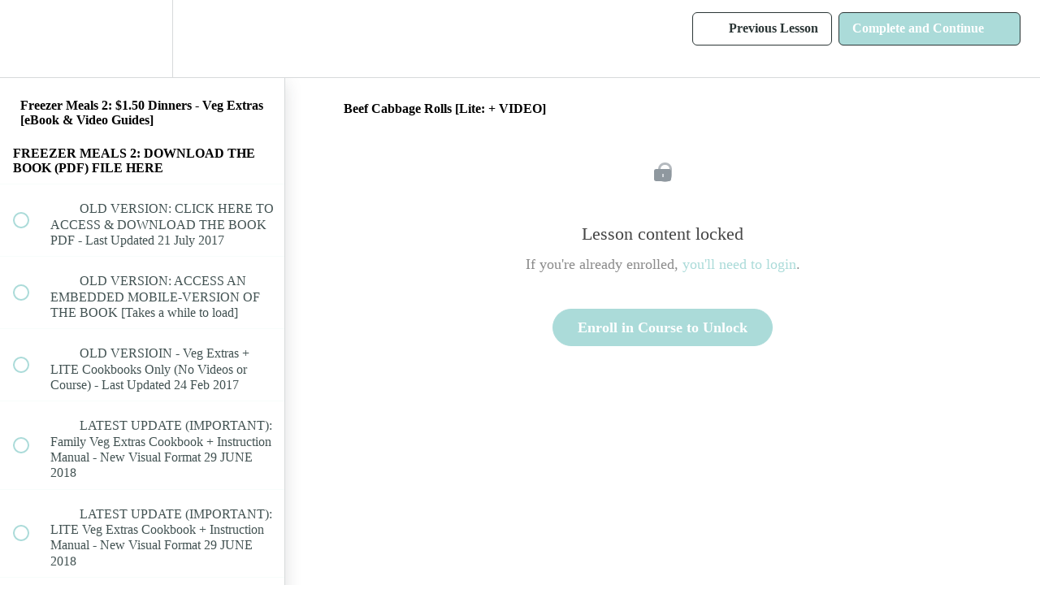

--- FILE ---
content_type: text/html; charset=utf-8
request_url: https://penina.teachable.com/courses/175306/lectures/2633930
body_size: 32030
content:
<!DOCTYPE html>
<html>
  <head>
    <script src="https://releases.transloadit.com/uppy/v4.18.0/uppy.min.js"></script><link rel="stylesheet" href="https://releases.transloadit.com/uppy/v4.18.0/uppy.min.css" />
    <link href='' rel='icon' type='image/png'>

<link href='' rel='apple-touch-icon' type='image/png'>

<link href='' rel='apple-touch-icon' type='image/png'>

<link href='https://static-media.hotmart.com/pffHyhBRut2rUvK4xly4NaXCbhA=/320x345/https://uploads.teachablecdn.com/attachments/Am1NuIkPQ56tLluurfgy_1440x780+SAVINGSROOM+TEACHABLE+1.png' rel='apple-touch-startup-image' type='image/png'>

<link href='https://static-media.hotmart.com/TfXxdqc3XY5fC14_spY1dabJg-4=/640x690/https://uploads.teachablecdn.com/attachments/Am1NuIkPQ56tLluurfgy_1440x780+SAVINGSROOM+TEACHABLE+1.png' rel='apple-touch-startup-image' type='image/png'>

<meta name='apple-mobile-web-app-capable' content='yes' />
<meta charset="UTF-8">
<meta name="csrf-param" content="authenticity_token" />
<meta name="csrf-token" content="jfIbn_bkSXIXfoVxWqVbxRNkb1vlORA2aGKywvNogrDceHSeFzZZYSxZOuptOJApMA7Tc6lqNTdIeumcQudlQg" />
<link rel="stylesheet" href="https://fedora.teachablecdn.com/assets/bootstrap-748e653be2be27c8e709ced95eab64a05c870fcc9544b56e33dfe1a9a539317d.css" data-turbolinks-track="true" /><link href="https://teachable-themeable.learning.teachable.com/themecss/production/base.css?_=d69447fca3f3&amp;brand_course_heading=%23ffffff&amp;brand_heading=%232b3636&amp;brand_homepage_heading=%23ffffff&amp;brand_navbar_fixed_text=%232b3636&amp;brand_navbar_text=%232b3636&amp;brand_primary=%23ffffff&amp;brand_secondary=%23abdbd9&amp;brand_text=%232b3636&amp;font=Raleway&amp;logged_out_homepage_background_image_overlay=0.0&amp;logged_out_homepage_background_image_url=https%3A%2F%2Fuploads.teachablecdn.com%2Fattachments%2FAm1NuIkPQ56tLluurfgy_1440x780%2BSAVINGSROOM%2BTEACHABLE%2B1.png" rel="stylesheet" data-turbolinks-track="true"></link>
<title>Beef Cabbage Rolls [Lite: + VIDEO] | Savings Room</title>
<meta name="description" content="36 Dinners - 280 Extras - 1 Grocery List - 1 Weekend">
<link rel="canonical" href="https://penina.teachable.com/courses/175306/lectures/2633930">
<meta property="og:description" content="36 Dinners - 280 Extras - 1 Grocery List - 1 Weekend">
<meta property="og:image" content="https://uploads.teachablecdn.com/attachments/PqnIpN3IS5qGXwxj1ZlQ_Screen+Shot+2017-06-27+at+11.40.32+am.png">
<meta property="og:title" content="Beef Cabbage Rolls [Lite: + VIDEO]">
<meta property="og:type" content="website">
<meta property="og:url" content="https://penina.teachable.com/courses/175306/lectures/2633930">
<meta name="brand_video_player_color" content="#abdbd9">
<meta name="site_title" content="Savings Room">
<style></style>
<script src='//fast.wistia.com/assets/external/E-v1.js'></script>
<script
  src='https://www.recaptcha.net/recaptcha/api.js'
  async
  defer></script>



      <meta name="asset_host" content="https://fedora.teachablecdn.com">
     <script>
  (function () {
    const origCreateElement = Document.prototype.createElement;
    Document.prototype.createElement = function () {
      const el = origCreateElement.apply(this, arguments);
      if (arguments[0].toLowerCase() === "video") {
        const observer = new MutationObserver(() => {
          if (
            el.src &&
            el.src.startsWith("data:video") &&
            el.autoplay &&
            el.style.display === "none"
          ) {
            el.removeAttribute("autoplay");
            el.autoplay = false;
            el.style.display = "none";
            observer.disconnect();
          }
        });
        observer.observe(el, {
          attributes: true,
          attributeFilter: ["src", "autoplay", "style"],
        });
      }
      return el;
    };
  })();
</script>
<script src="https://fedora.teachablecdn.com/packs/student-globals--1463f1f1bdf1bb9a431c.js"></script><script src="https://fedora.teachablecdn.com/packs/student-legacy--38db0977d3748059802d.js"></script><script src="https://fedora.teachablecdn.com/packs/student--8dc1fd39145423779044.js"></script>
<meta id='iris-url' data-iris-url=https://eventable.internal.teachable.com />
<script type="text/javascript">
  window.heap=window.heap||[],heap.load=function(e,t){window.heap.appid=e,window.heap.config=t=t||{};var r=document.createElement("script");r.type="text/javascript",r.async=!0,r.src="https://cdn.heapanalytics.com/js/heap-"+e+".js";var a=document.getElementsByTagName("script")[0];a.parentNode.insertBefore(r,a);for(var n=function(e){return function(){heap.push([e].concat(Array.prototype.slice.call(arguments,0)))}},p=["addEventProperties","addUserProperties","clearEventProperties","identify","resetIdentity","removeEventProperty","setEventProperties","track","unsetEventProperty"],o=0;o<p.length;o++)heap[p[o]]=n(p[o])},heap.load("318805607");
  window.heapShouldTrackUser = true;
</script>


<script type="text/javascript">
  var _user_id = ''; // Set to the user's ID, username, or email address, or '' if not yet known.
  var _session_id = 'a304052f6b8e0fd5217aee0e98df20df'; // Set to a unique session ID for the visitor's current browsing session.

  var _sift = window._sift = window._sift || [];
  _sift.push(['_setAccount', '2e541754ec']);
  _sift.push(['_setUserId', _user_id]);
  _sift.push(['_setSessionId', _session_id]);
  _sift.push(['_trackPageview']);

  (function() {
    function ls() {
      var e = document.createElement('script');
      e.src = 'https://cdn.sift.com/s.js';
      document.body.appendChild(e);
    }
    if (window.attachEvent) {
      window.attachEvent('onload', ls);
    } else {
      window.addEventListener('load', ls, false);
    }
  })();
</script>





<!-- Google tag (gtag.js) -->
<script async src="https://www.googletagmanager.com/gtag/js?id=G-SL8LSCXHSV"></script>
<script>
  window.dataLayer = window.dataLayer || [];
  function gtag(){dataLayer.push(arguments);}
  gtag('js', new Date());

  gtag('config', 'G-SL8LSCXHSV', {
    'user_id': '',
    'school_id': '125664',
    'school_domain': 'penina.teachable.com'
  });
</script>



<meta http-equiv="X-UA-Compatible" content="IE=edge">
<script type="text/javascript">window.NREUM||(NREUM={});NREUM.info={"beacon":"bam.nr-data.net","errorBeacon":"bam.nr-data.net","licenseKey":"NRBR-08e3a2ada38dc55a529","applicationID":"1065060701","transactionName":"dAxdTUFZXVQEQh0JAFQXRktWRR5LCV9F","queueTime":0,"applicationTime":305,"agent":""}</script>
<script type="text/javascript">(window.NREUM||(NREUM={})).init={privacy:{cookies_enabled:true},ajax:{deny_list:["bam.nr-data.net"]},feature_flags:["soft_nav"],distributed_tracing:{enabled:true}};(window.NREUM||(NREUM={})).loader_config={agentID:"1103368432",accountID:"4102727",trustKey:"27503",xpid:"UAcHU1FRDxABVFdXBwcHUVQA",licenseKey:"NRBR-08e3a2ada38dc55a529",applicationID:"1065060701",browserID:"1103368432"};;/*! For license information please see nr-loader-spa-1.308.0.min.js.LICENSE.txt */
(()=>{var e,t,r={384:(e,t,r)=>{"use strict";r.d(t,{NT:()=>a,US:()=>u,Zm:()=>o,bQ:()=>d,dV:()=>c,pV:()=>l});var n=r(6154),i=r(1863),s=r(1910);const a={beacon:"bam.nr-data.net",errorBeacon:"bam.nr-data.net"};function o(){return n.gm.NREUM||(n.gm.NREUM={}),void 0===n.gm.newrelic&&(n.gm.newrelic=n.gm.NREUM),n.gm.NREUM}function c(){let e=o();return e.o||(e.o={ST:n.gm.setTimeout,SI:n.gm.setImmediate||n.gm.setInterval,CT:n.gm.clearTimeout,XHR:n.gm.XMLHttpRequest,REQ:n.gm.Request,EV:n.gm.Event,PR:n.gm.Promise,MO:n.gm.MutationObserver,FETCH:n.gm.fetch,WS:n.gm.WebSocket},(0,s.i)(...Object.values(e.o))),e}function d(e,t){let r=o();r.initializedAgents??={},t.initializedAt={ms:(0,i.t)(),date:new Date},r.initializedAgents[e]=t}function u(e,t){o()[e]=t}function l(){return function(){let e=o();const t=e.info||{};e.info={beacon:a.beacon,errorBeacon:a.errorBeacon,...t}}(),function(){let e=o();const t=e.init||{};e.init={...t}}(),c(),function(){let e=o();const t=e.loader_config||{};e.loader_config={...t}}(),o()}},782:(e,t,r)=>{"use strict";r.d(t,{T:()=>n});const n=r(860).K7.pageViewTiming},860:(e,t,r)=>{"use strict";r.d(t,{$J:()=>u,K7:()=>c,P3:()=>d,XX:()=>i,Yy:()=>o,df:()=>s,qY:()=>n,v4:()=>a});const n="events",i="jserrors",s="browser/blobs",a="rum",o="browser/logs",c={ajax:"ajax",genericEvents:"generic_events",jserrors:i,logging:"logging",metrics:"metrics",pageAction:"page_action",pageViewEvent:"page_view_event",pageViewTiming:"page_view_timing",sessionReplay:"session_replay",sessionTrace:"session_trace",softNav:"soft_navigations",spa:"spa"},d={[c.pageViewEvent]:1,[c.pageViewTiming]:2,[c.metrics]:3,[c.jserrors]:4,[c.spa]:5,[c.ajax]:6,[c.sessionTrace]:7,[c.softNav]:8,[c.sessionReplay]:9,[c.logging]:10,[c.genericEvents]:11},u={[c.pageViewEvent]:a,[c.pageViewTiming]:n,[c.ajax]:n,[c.spa]:n,[c.softNav]:n,[c.metrics]:i,[c.jserrors]:i,[c.sessionTrace]:s,[c.sessionReplay]:s,[c.logging]:o,[c.genericEvents]:"ins"}},944:(e,t,r)=>{"use strict";r.d(t,{R:()=>i});var n=r(3241);function i(e,t){"function"==typeof console.debug&&(console.debug("New Relic Warning: https://github.com/newrelic/newrelic-browser-agent/blob/main/docs/warning-codes.md#".concat(e),t),(0,n.W)({agentIdentifier:null,drained:null,type:"data",name:"warn",feature:"warn",data:{code:e,secondary:t}}))}},993:(e,t,r)=>{"use strict";r.d(t,{A$:()=>s,ET:()=>a,TZ:()=>o,p_:()=>i});var n=r(860);const i={ERROR:"ERROR",WARN:"WARN",INFO:"INFO",DEBUG:"DEBUG",TRACE:"TRACE"},s={OFF:0,ERROR:1,WARN:2,INFO:3,DEBUG:4,TRACE:5},a="log",o=n.K7.logging},1541:(e,t,r)=>{"use strict";r.d(t,{U:()=>i,f:()=>n});const n={MFE:"MFE",BA:"BA"};function i(e,t){if(2!==t?.harvestEndpointVersion)return{};const r=t.agentRef.runtime.appMetadata.agents[0].entityGuid;return e?{"source.id":e.id,"source.name":e.name,"source.type":e.type,"parent.id":e.parent?.id||r,"parent.type":e.parent?.type||n.BA}:{"entity.guid":r,appId:t.agentRef.info.applicationID}}},1687:(e,t,r)=>{"use strict";r.d(t,{Ak:()=>d,Ze:()=>h,x3:()=>u});var n=r(3241),i=r(7836),s=r(3606),a=r(860),o=r(2646);const c={};function d(e,t){const r={staged:!1,priority:a.P3[t]||0};l(e),c[e].get(t)||c[e].set(t,r)}function u(e,t){e&&c[e]&&(c[e].get(t)&&c[e].delete(t),p(e,t,!1),c[e].size&&f(e))}function l(e){if(!e)throw new Error("agentIdentifier required");c[e]||(c[e]=new Map)}function h(e="",t="feature",r=!1){if(l(e),!e||!c[e].get(t)||r)return p(e,t);c[e].get(t).staged=!0,f(e)}function f(e){const t=Array.from(c[e]);t.every(([e,t])=>t.staged)&&(t.sort((e,t)=>e[1].priority-t[1].priority),t.forEach(([t])=>{c[e].delete(t),p(e,t)}))}function p(e,t,r=!0){const a=e?i.ee.get(e):i.ee,c=s.i.handlers;if(!a.aborted&&a.backlog&&c){if((0,n.W)({agentIdentifier:e,type:"lifecycle",name:"drain",feature:t}),r){const e=a.backlog[t],r=c[t];if(r){for(let t=0;e&&t<e.length;++t)g(e[t],r);Object.entries(r).forEach(([e,t])=>{Object.values(t||{}).forEach(t=>{t[0]?.on&&t[0]?.context()instanceof o.y&&t[0].on(e,t[1])})})}}a.isolatedBacklog||delete c[t],a.backlog[t]=null,a.emit("drain-"+t,[])}}function g(e,t){var r=e[1];Object.values(t[r]||{}).forEach(t=>{var r=e[0];if(t[0]===r){var n=t[1],i=e[3],s=e[2];n.apply(i,s)}})}},1738:(e,t,r)=>{"use strict";r.d(t,{U:()=>f,Y:()=>h});var n=r(3241),i=r(9908),s=r(1863),a=r(944),o=r(5701),c=r(3969),d=r(8362),u=r(860),l=r(4261);function h(e,t,r,s){const h=s||r;!h||h[e]&&h[e]!==d.d.prototype[e]||(h[e]=function(){(0,i.p)(c.xV,["API/"+e+"/called"],void 0,u.K7.metrics,r.ee),(0,n.W)({agentIdentifier:r.agentIdentifier,drained:!!o.B?.[r.agentIdentifier],type:"data",name:"api",feature:l.Pl+e,data:{}});try{return t.apply(this,arguments)}catch(e){(0,a.R)(23,e)}})}function f(e,t,r,n,a){const o=e.info;null===r?delete o.jsAttributes[t]:o.jsAttributes[t]=r,(a||null===r)&&(0,i.p)(l.Pl+n,[(0,s.t)(),t,r],void 0,"session",e.ee)}},1741:(e,t,r)=>{"use strict";r.d(t,{W:()=>s});var n=r(944),i=r(4261);class s{#e(e,...t){if(this[e]!==s.prototype[e])return this[e](...t);(0,n.R)(35,e)}addPageAction(e,t){return this.#e(i.hG,e,t)}register(e){return this.#e(i.eY,e)}recordCustomEvent(e,t){return this.#e(i.fF,e,t)}setPageViewName(e,t){return this.#e(i.Fw,e,t)}setCustomAttribute(e,t,r){return this.#e(i.cD,e,t,r)}noticeError(e,t){return this.#e(i.o5,e,t)}setUserId(e,t=!1){return this.#e(i.Dl,e,t)}setApplicationVersion(e){return this.#e(i.nb,e)}setErrorHandler(e){return this.#e(i.bt,e)}addRelease(e,t){return this.#e(i.k6,e,t)}log(e,t){return this.#e(i.$9,e,t)}start(){return this.#e(i.d3)}finished(e){return this.#e(i.BL,e)}recordReplay(){return this.#e(i.CH)}pauseReplay(){return this.#e(i.Tb)}addToTrace(e){return this.#e(i.U2,e)}setCurrentRouteName(e){return this.#e(i.PA,e)}interaction(e){return this.#e(i.dT,e)}wrapLogger(e,t,r){return this.#e(i.Wb,e,t,r)}measure(e,t){return this.#e(i.V1,e,t)}consent(e){return this.#e(i.Pv,e)}}},1863:(e,t,r)=>{"use strict";function n(){return Math.floor(performance.now())}r.d(t,{t:()=>n})},1910:(e,t,r)=>{"use strict";r.d(t,{i:()=>s});var n=r(944);const i=new Map;function s(...e){return e.every(e=>{if(i.has(e))return i.get(e);const t="function"==typeof e?e.toString():"",r=t.includes("[native code]"),s=t.includes("nrWrapper");return r||s||(0,n.R)(64,e?.name||t),i.set(e,r),r})}},2555:(e,t,r)=>{"use strict";r.d(t,{D:()=>o,f:()=>a});var n=r(384),i=r(8122);const s={beacon:n.NT.beacon,errorBeacon:n.NT.errorBeacon,licenseKey:void 0,applicationID:void 0,sa:void 0,queueTime:void 0,applicationTime:void 0,ttGuid:void 0,user:void 0,account:void 0,product:void 0,extra:void 0,jsAttributes:{},userAttributes:void 0,atts:void 0,transactionName:void 0,tNamePlain:void 0};function a(e){try{return!!e.licenseKey&&!!e.errorBeacon&&!!e.applicationID}catch(e){return!1}}const o=e=>(0,i.a)(e,s)},2614:(e,t,r)=>{"use strict";r.d(t,{BB:()=>a,H3:()=>n,g:()=>d,iL:()=>c,tS:()=>o,uh:()=>i,wk:()=>s});const n="NRBA",i="SESSION",s=144e5,a=18e5,o={STARTED:"session-started",PAUSE:"session-pause",RESET:"session-reset",RESUME:"session-resume",UPDATE:"session-update"},c={SAME_TAB:"same-tab",CROSS_TAB:"cross-tab"},d={OFF:0,FULL:1,ERROR:2}},2646:(e,t,r)=>{"use strict";r.d(t,{y:()=>n});class n{constructor(e){this.contextId=e}}},2843:(e,t,r)=>{"use strict";r.d(t,{G:()=>s,u:()=>i});var n=r(3878);function i(e,t=!1,r,i){(0,n.DD)("visibilitychange",function(){if(t)return void("hidden"===document.visibilityState&&e());e(document.visibilityState)},r,i)}function s(e,t,r){(0,n.sp)("pagehide",e,t,r)}},3241:(e,t,r)=>{"use strict";r.d(t,{W:()=>s});var n=r(6154);const i="newrelic";function s(e={}){try{n.gm.dispatchEvent(new CustomEvent(i,{detail:e}))}catch(e){}}},3304:(e,t,r)=>{"use strict";r.d(t,{A:()=>s});var n=r(7836);const i=()=>{const e=new WeakSet;return(t,r)=>{if("object"==typeof r&&null!==r){if(e.has(r))return;e.add(r)}return r}};function s(e){try{return JSON.stringify(e,i())??""}catch(e){try{n.ee.emit("internal-error",[e])}catch(e){}return""}}},3333:(e,t,r)=>{"use strict";r.d(t,{$v:()=>u,TZ:()=>n,Xh:()=>c,Zp:()=>i,kd:()=>d,mq:()=>o,nf:()=>a,qN:()=>s});const n=r(860).K7.genericEvents,i=["auxclick","click","copy","keydown","paste","scrollend"],s=["focus","blur"],a=4,o=1e3,c=2e3,d=["PageAction","UserAction","BrowserPerformance"],u={RESOURCES:"experimental.resources",REGISTER:"register"}},3434:(e,t,r)=>{"use strict";r.d(t,{Jt:()=>s,YM:()=>d});var n=r(7836),i=r(5607);const s="nr@original:".concat(i.W),a=50;var o=Object.prototype.hasOwnProperty,c=!1;function d(e,t){return e||(e=n.ee),r.inPlace=function(e,t,n,i,s){n||(n="");const a="-"===n.charAt(0);for(let o=0;o<t.length;o++){const c=t[o],d=e[c];l(d)||(e[c]=r(d,a?c+n:n,i,c,s))}},r.flag=s,r;function r(t,r,n,c,d){return l(t)?t:(r||(r=""),nrWrapper[s]=t,function(e,t,r){if(Object.defineProperty&&Object.keys)try{return Object.keys(e).forEach(function(r){Object.defineProperty(t,r,{get:function(){return e[r]},set:function(t){return e[r]=t,t}})}),t}catch(e){u([e],r)}for(var n in e)o.call(e,n)&&(t[n]=e[n])}(t,nrWrapper,e),nrWrapper);function nrWrapper(){var s,o,l,h;let f;try{o=this,s=[...arguments],l="function"==typeof n?n(s,o):n||{}}catch(t){u([t,"",[s,o,c],l],e)}i(r+"start",[s,o,c],l,d);const p=performance.now();let g;try{return h=t.apply(o,s),g=performance.now(),h}catch(e){throw g=performance.now(),i(r+"err",[s,o,e],l,d),f=e,f}finally{const e=g-p,t={start:p,end:g,duration:e,isLongTask:e>=a,methodName:c,thrownError:f};t.isLongTask&&i("long-task",[t,o],l,d),i(r+"end",[s,o,h],l,d)}}}function i(r,n,i,s){if(!c||t){var a=c;c=!0;try{e.emit(r,n,i,t,s)}catch(t){u([t,r,n,i],e)}c=a}}}function u(e,t){t||(t=n.ee);try{t.emit("internal-error",e)}catch(e){}}function l(e){return!(e&&"function"==typeof e&&e.apply&&!e[s])}},3606:(e,t,r)=>{"use strict";r.d(t,{i:()=>s});var n=r(9908);s.on=a;var i=s.handlers={};function s(e,t,r,s){a(s||n.d,i,e,t,r)}function a(e,t,r,i,s){s||(s="feature"),e||(e=n.d);var a=t[s]=t[s]||{};(a[r]=a[r]||[]).push([e,i])}},3738:(e,t,r)=>{"use strict";r.d(t,{He:()=>i,Kp:()=>o,Lc:()=>d,Rz:()=>u,TZ:()=>n,bD:()=>s,d3:()=>a,jx:()=>l,sl:()=>h,uP:()=>c});const n=r(860).K7.sessionTrace,i="bstResource",s="resource",a="-start",o="-end",c="fn"+a,d="fn"+o,u="pushState",l=1e3,h=3e4},3785:(e,t,r)=>{"use strict";r.d(t,{R:()=>c,b:()=>d});var n=r(9908),i=r(1863),s=r(860),a=r(3969),o=r(993);function c(e,t,r={},c=o.p_.INFO,d=!0,u,l=(0,i.t)()){(0,n.p)(a.xV,["API/logging/".concat(c.toLowerCase(),"/called")],void 0,s.K7.metrics,e),(0,n.p)(o.ET,[l,t,r,c,d,u],void 0,s.K7.logging,e)}function d(e){return"string"==typeof e&&Object.values(o.p_).some(t=>t===e.toUpperCase().trim())}},3878:(e,t,r)=>{"use strict";function n(e,t){return{capture:e,passive:!1,signal:t}}function i(e,t,r=!1,i){window.addEventListener(e,t,n(r,i))}function s(e,t,r=!1,i){document.addEventListener(e,t,n(r,i))}r.d(t,{DD:()=>s,jT:()=>n,sp:()=>i})},3962:(e,t,r)=>{"use strict";r.d(t,{AM:()=>a,O2:()=>l,OV:()=>s,Qu:()=>h,TZ:()=>c,ih:()=>f,pP:()=>o,t1:()=>u,tC:()=>i,wD:()=>d});var n=r(860);const i=["click","keydown","submit"],s="popstate",a="api",o="initialPageLoad",c=n.K7.softNav,d=5e3,u=500,l={INITIAL_PAGE_LOAD:"",ROUTE_CHANGE:1,UNSPECIFIED:2},h={INTERACTION:1,AJAX:2,CUSTOM_END:3,CUSTOM_TRACER:4},f={IP:"in progress",PF:"pending finish",FIN:"finished",CAN:"cancelled"}},3969:(e,t,r)=>{"use strict";r.d(t,{TZ:()=>n,XG:()=>o,rs:()=>i,xV:()=>a,z_:()=>s});const n=r(860).K7.metrics,i="sm",s="cm",a="storeSupportabilityMetrics",o="storeEventMetrics"},4234:(e,t,r)=>{"use strict";r.d(t,{W:()=>s});var n=r(7836),i=r(1687);class s{constructor(e,t){this.agentIdentifier=e,this.ee=n.ee.get(e),this.featureName=t,this.blocked=!1}deregisterDrain(){(0,i.x3)(this.agentIdentifier,this.featureName)}}},4261:(e,t,r)=>{"use strict";r.d(t,{$9:()=>u,BL:()=>c,CH:()=>p,Dl:()=>R,Fw:()=>w,PA:()=>v,Pl:()=>n,Pv:()=>A,Tb:()=>h,U2:()=>a,V1:()=>E,Wb:()=>T,bt:()=>y,cD:()=>b,d3:()=>x,dT:()=>d,eY:()=>g,fF:()=>f,hG:()=>s,hw:()=>i,k6:()=>o,nb:()=>m,o5:()=>l});const n="api-",i=n+"ixn-",s="addPageAction",a="addToTrace",o="addRelease",c="finished",d="interaction",u="log",l="noticeError",h="pauseReplay",f="recordCustomEvent",p="recordReplay",g="register",m="setApplicationVersion",v="setCurrentRouteName",b="setCustomAttribute",y="setErrorHandler",w="setPageViewName",R="setUserId",x="start",T="wrapLogger",E="measure",A="consent"},5205:(e,t,r)=>{"use strict";r.d(t,{j:()=>S});var n=r(384),i=r(1741);var s=r(2555),a=r(3333);const o=e=>{if(!e||"string"!=typeof e)return!1;try{document.createDocumentFragment().querySelector(e)}catch{return!1}return!0};var c=r(2614),d=r(944),u=r(8122);const l="[data-nr-mask]",h=e=>(0,u.a)(e,(()=>{const e={feature_flags:[],experimental:{allow_registered_children:!1,resources:!1},mask_selector:"*",block_selector:"[data-nr-block]",mask_input_options:{color:!1,date:!1,"datetime-local":!1,email:!1,month:!1,number:!1,range:!1,search:!1,tel:!1,text:!1,time:!1,url:!1,week:!1,textarea:!1,select:!1,password:!0}};return{ajax:{deny_list:void 0,block_internal:!0,enabled:!0,autoStart:!0},api:{get allow_registered_children(){return e.feature_flags.includes(a.$v.REGISTER)||e.experimental.allow_registered_children},set allow_registered_children(t){e.experimental.allow_registered_children=t},duplicate_registered_data:!1},browser_consent_mode:{enabled:!1},distributed_tracing:{enabled:void 0,exclude_newrelic_header:void 0,cors_use_newrelic_header:void 0,cors_use_tracecontext_headers:void 0,allowed_origins:void 0},get feature_flags(){return e.feature_flags},set feature_flags(t){e.feature_flags=t},generic_events:{enabled:!0,autoStart:!0},harvest:{interval:30},jserrors:{enabled:!0,autoStart:!0},logging:{enabled:!0,autoStart:!0},metrics:{enabled:!0,autoStart:!0},obfuscate:void 0,page_action:{enabled:!0},page_view_event:{enabled:!0,autoStart:!0},page_view_timing:{enabled:!0,autoStart:!0},performance:{capture_marks:!1,capture_measures:!1,capture_detail:!0,resources:{get enabled(){return e.feature_flags.includes(a.$v.RESOURCES)||e.experimental.resources},set enabled(t){e.experimental.resources=t},asset_types:[],first_party_domains:[],ignore_newrelic:!0}},privacy:{cookies_enabled:!0},proxy:{assets:void 0,beacon:void 0},session:{expiresMs:c.wk,inactiveMs:c.BB},session_replay:{autoStart:!0,enabled:!1,preload:!1,sampling_rate:10,error_sampling_rate:100,collect_fonts:!1,inline_images:!1,fix_stylesheets:!0,mask_all_inputs:!0,get mask_text_selector(){return e.mask_selector},set mask_text_selector(t){o(t)?e.mask_selector="".concat(t,",").concat(l):""===t||null===t?e.mask_selector=l:(0,d.R)(5,t)},get block_class(){return"nr-block"},get ignore_class(){return"nr-ignore"},get mask_text_class(){return"nr-mask"},get block_selector(){return e.block_selector},set block_selector(t){o(t)?e.block_selector+=",".concat(t):""!==t&&(0,d.R)(6,t)},get mask_input_options(){return e.mask_input_options},set mask_input_options(t){t&&"object"==typeof t?e.mask_input_options={...t,password:!0}:(0,d.R)(7,t)}},session_trace:{enabled:!0,autoStart:!0},soft_navigations:{enabled:!0,autoStart:!0},spa:{enabled:!0,autoStart:!0},ssl:void 0,user_actions:{enabled:!0,elementAttributes:["id","className","tagName","type"]}}})());var f=r(6154),p=r(9324);let g=0;const m={buildEnv:p.F3,distMethod:p.Xs,version:p.xv,originTime:f.WN},v={consented:!1},b={appMetadata:{},get consented(){return this.session?.state?.consent||v.consented},set consented(e){v.consented=e},customTransaction:void 0,denyList:void 0,disabled:!1,harvester:void 0,isolatedBacklog:!1,isRecording:!1,loaderType:void 0,maxBytes:3e4,obfuscator:void 0,onerror:void 0,ptid:void 0,releaseIds:{},session:void 0,timeKeeper:void 0,registeredEntities:[],jsAttributesMetadata:{bytes:0},get harvestCount(){return++g}},y=e=>{const t=(0,u.a)(e,b),r=Object.keys(m).reduce((e,t)=>(e[t]={value:m[t],writable:!1,configurable:!0,enumerable:!0},e),{});return Object.defineProperties(t,r)};var w=r(5701);const R=e=>{const t=e.startsWith("http");e+="/",r.p=t?e:"https://"+e};var x=r(7836),T=r(3241);const E={accountID:void 0,trustKey:void 0,agentID:void 0,licenseKey:void 0,applicationID:void 0,xpid:void 0},A=e=>(0,u.a)(e,E),_=new Set;function S(e,t={},r,a){let{init:o,info:c,loader_config:d,runtime:u={},exposed:l=!0}=t;if(!c){const e=(0,n.pV)();o=e.init,c=e.info,d=e.loader_config}e.init=h(o||{}),e.loader_config=A(d||{}),c.jsAttributes??={},f.bv&&(c.jsAttributes.isWorker=!0),e.info=(0,s.D)(c);const p=e.init,g=[c.beacon,c.errorBeacon];_.has(e.agentIdentifier)||(p.proxy.assets&&(R(p.proxy.assets),g.push(p.proxy.assets)),p.proxy.beacon&&g.push(p.proxy.beacon),e.beacons=[...g],function(e){const t=(0,n.pV)();Object.getOwnPropertyNames(i.W.prototype).forEach(r=>{const n=i.W.prototype[r];if("function"!=typeof n||"constructor"===n)return;let s=t[r];e[r]&&!1!==e.exposed&&"micro-agent"!==e.runtime?.loaderType&&(t[r]=(...t)=>{const n=e[r](...t);return s?s(...t):n})})}(e),(0,n.US)("activatedFeatures",w.B)),u.denyList=[...p.ajax.deny_list||[],...p.ajax.block_internal?g:[]],u.ptid=e.agentIdentifier,u.loaderType=r,e.runtime=y(u),_.has(e.agentIdentifier)||(e.ee=x.ee.get(e.agentIdentifier),e.exposed=l,(0,T.W)({agentIdentifier:e.agentIdentifier,drained:!!w.B?.[e.agentIdentifier],type:"lifecycle",name:"initialize",feature:void 0,data:e.config})),_.add(e.agentIdentifier)}},5270:(e,t,r)=>{"use strict";r.d(t,{Aw:()=>a,SR:()=>s,rF:()=>o});var n=r(384),i=r(7767);function s(e){return!!(0,n.dV)().o.MO&&(0,i.V)(e)&&!0===e?.session_trace.enabled}function a(e){return!0===e?.session_replay.preload&&s(e)}function o(e,t){try{if("string"==typeof t?.type){if("password"===t.type.toLowerCase())return"*".repeat(e?.length||0);if(void 0!==t?.dataset?.nrUnmask||t?.classList?.contains("nr-unmask"))return e}}catch(e){}return"string"==typeof e?e.replace(/[\S]/g,"*"):"*".repeat(e?.length||0)}},5289:(e,t,r)=>{"use strict";r.d(t,{GG:()=>a,Qr:()=>c,sB:()=>o});var n=r(3878),i=r(6389);function s(){return"undefined"==typeof document||"complete"===document.readyState}function a(e,t){if(s())return e();const r=(0,i.J)(e),a=setInterval(()=>{s()&&(clearInterval(a),r())},500);(0,n.sp)("load",r,t)}function o(e){if(s())return e();(0,n.DD)("DOMContentLoaded",e)}function c(e){if(s())return e();(0,n.sp)("popstate",e)}},5607:(e,t,r)=>{"use strict";r.d(t,{W:()=>n});const n=(0,r(9566).bz)()},5701:(e,t,r)=>{"use strict";r.d(t,{B:()=>s,t:()=>a});var n=r(3241);const i=new Set,s={};function a(e,t){const r=t.agentIdentifier;s[r]??={},e&&"object"==typeof e&&(i.has(r)||(t.ee.emit("rumresp",[e]),s[r]=e,i.add(r),(0,n.W)({agentIdentifier:r,loaded:!0,drained:!0,type:"lifecycle",name:"load",feature:void 0,data:e})))}},6154:(e,t,r)=>{"use strict";r.d(t,{OF:()=>d,RI:()=>i,WN:()=>h,bv:()=>s,eN:()=>f,gm:()=>a,lR:()=>l,m:()=>c,mw:()=>o,sb:()=>u});var n=r(1863);const i="undefined"!=typeof window&&!!window.document,s="undefined"!=typeof WorkerGlobalScope&&("undefined"!=typeof self&&self instanceof WorkerGlobalScope&&self.navigator instanceof WorkerNavigator||"undefined"!=typeof globalThis&&globalThis instanceof WorkerGlobalScope&&globalThis.navigator instanceof WorkerNavigator),a=i?window:"undefined"!=typeof WorkerGlobalScope&&("undefined"!=typeof self&&self instanceof WorkerGlobalScope&&self||"undefined"!=typeof globalThis&&globalThis instanceof WorkerGlobalScope&&globalThis),o=Boolean("hidden"===a?.document?.visibilityState),c=""+a?.location,d=/iPad|iPhone|iPod/.test(a.navigator?.userAgent),u=d&&"undefined"==typeof SharedWorker,l=(()=>{const e=a.navigator?.userAgent?.match(/Firefox[/\s](\d+\.\d+)/);return Array.isArray(e)&&e.length>=2?+e[1]:0})(),h=Date.now()-(0,n.t)(),f=()=>"undefined"!=typeof PerformanceNavigationTiming&&a?.performance?.getEntriesByType("navigation")?.[0]?.responseStart},6344:(e,t,r)=>{"use strict";r.d(t,{BB:()=>u,Qb:()=>l,TZ:()=>i,Ug:()=>a,Vh:()=>s,_s:()=>o,bc:()=>d,yP:()=>c});var n=r(2614);const i=r(860).K7.sessionReplay,s="errorDuringReplay",a=.12,o={DomContentLoaded:0,Load:1,FullSnapshot:2,IncrementalSnapshot:3,Meta:4,Custom:5},c={[n.g.ERROR]:15e3,[n.g.FULL]:3e5,[n.g.OFF]:0},d={RESET:{message:"Session was reset",sm:"Reset"},IMPORT:{message:"Recorder failed to import",sm:"Import"},TOO_MANY:{message:"429: Too Many Requests",sm:"Too-Many"},TOO_BIG:{message:"Payload was too large",sm:"Too-Big"},CROSS_TAB:{message:"Session Entity was set to OFF on another tab",sm:"Cross-Tab"},ENTITLEMENTS:{message:"Session Replay is not allowed and will not be started",sm:"Entitlement"}},u=5e3,l={API:"api",RESUME:"resume",SWITCH_TO_FULL:"switchToFull",INITIALIZE:"initialize",PRELOAD:"preload"}},6389:(e,t,r)=>{"use strict";function n(e,t=500,r={}){const n=r?.leading||!1;let i;return(...r)=>{n&&void 0===i&&(e.apply(this,r),i=setTimeout(()=>{i=clearTimeout(i)},t)),n||(clearTimeout(i),i=setTimeout(()=>{e.apply(this,r)},t))}}function i(e){let t=!1;return(...r)=>{t||(t=!0,e.apply(this,r))}}r.d(t,{J:()=>i,s:()=>n})},6630:(e,t,r)=>{"use strict";r.d(t,{T:()=>n});const n=r(860).K7.pageViewEvent},6774:(e,t,r)=>{"use strict";r.d(t,{T:()=>n});const n=r(860).K7.jserrors},7295:(e,t,r)=>{"use strict";r.d(t,{Xv:()=>a,gX:()=>i,iW:()=>s});var n=[];function i(e){if(!e||s(e))return!1;if(0===n.length)return!0;if("*"===n[0].hostname)return!1;for(var t=0;t<n.length;t++){var r=n[t];if(r.hostname.test(e.hostname)&&r.pathname.test(e.pathname))return!1}return!0}function s(e){return void 0===e.hostname}function a(e){if(n=[],e&&e.length)for(var t=0;t<e.length;t++){let r=e[t];if(!r)continue;if("*"===r)return void(n=[{hostname:"*"}]);0===r.indexOf("http://")?r=r.substring(7):0===r.indexOf("https://")&&(r=r.substring(8));const i=r.indexOf("/");let s,a;i>0?(s=r.substring(0,i),a=r.substring(i)):(s=r,a="*");let[c]=s.split(":");n.push({hostname:o(c),pathname:o(a,!0)})}}function o(e,t=!1){const r=e.replace(/[.+?^${}()|[\]\\]/g,e=>"\\"+e).replace(/\*/g,".*?");return new RegExp((t?"^":"")+r+"$")}},7485:(e,t,r)=>{"use strict";r.d(t,{D:()=>i});var n=r(6154);function i(e){if(0===(e||"").indexOf("data:"))return{protocol:"data"};try{const t=new URL(e,location.href),r={port:t.port,hostname:t.hostname,pathname:t.pathname,search:t.search,protocol:t.protocol.slice(0,t.protocol.indexOf(":")),sameOrigin:t.protocol===n.gm?.location?.protocol&&t.host===n.gm?.location?.host};return r.port&&""!==r.port||("http:"===t.protocol&&(r.port="80"),"https:"===t.protocol&&(r.port="443")),r.pathname&&""!==r.pathname?r.pathname.startsWith("/")||(r.pathname="/".concat(r.pathname)):r.pathname="/",r}catch(e){return{}}}},7699:(e,t,r)=>{"use strict";r.d(t,{It:()=>s,KC:()=>o,No:()=>i,qh:()=>a});var n=r(860);const i=16e3,s=1e6,a="SESSION_ERROR",o={[n.K7.logging]:!0,[n.K7.genericEvents]:!1,[n.K7.jserrors]:!1,[n.K7.ajax]:!1}},7767:(e,t,r)=>{"use strict";r.d(t,{V:()=>i});var n=r(6154);const i=e=>n.RI&&!0===e?.privacy.cookies_enabled},7836:(e,t,r)=>{"use strict";r.d(t,{P:()=>o,ee:()=>c});var n=r(384),i=r(8990),s=r(2646),a=r(5607);const o="nr@context:".concat(a.W),c=function e(t,r){var n={},a={},u={},l=!1;try{l=16===r.length&&d.initializedAgents?.[r]?.runtime.isolatedBacklog}catch(e){}var h={on:p,addEventListener:p,removeEventListener:function(e,t){var r=n[e];if(!r)return;for(var i=0;i<r.length;i++)r[i]===t&&r.splice(i,1)},emit:function(e,r,n,i,s){!1!==s&&(s=!0);if(c.aborted&&!i)return;t&&s&&t.emit(e,r,n);var o=f(n);g(e).forEach(e=>{e.apply(o,r)});var d=v()[a[e]];d&&d.push([h,e,r,o]);return o},get:m,listeners:g,context:f,buffer:function(e,t){const r=v();if(t=t||"feature",h.aborted)return;Object.entries(e||{}).forEach(([e,n])=>{a[n]=t,t in r||(r[t]=[])})},abort:function(){h._aborted=!0,Object.keys(h.backlog).forEach(e=>{delete h.backlog[e]})},isBuffering:function(e){return!!v()[a[e]]},debugId:r,backlog:l?{}:t&&"object"==typeof t.backlog?t.backlog:{},isolatedBacklog:l};return Object.defineProperty(h,"aborted",{get:()=>{let e=h._aborted||!1;return e||(t&&(e=t.aborted),e)}}),h;function f(e){return e&&e instanceof s.y?e:e?(0,i.I)(e,o,()=>new s.y(o)):new s.y(o)}function p(e,t){n[e]=g(e).concat(t)}function g(e){return n[e]||[]}function m(t){return u[t]=u[t]||e(h,t)}function v(){return h.backlog}}(void 0,"globalEE"),d=(0,n.Zm)();d.ee||(d.ee=c)},8122:(e,t,r)=>{"use strict";r.d(t,{a:()=>i});var n=r(944);function i(e,t){try{if(!e||"object"!=typeof e)return(0,n.R)(3);if(!t||"object"!=typeof t)return(0,n.R)(4);const r=Object.create(Object.getPrototypeOf(t),Object.getOwnPropertyDescriptors(t)),s=0===Object.keys(r).length?e:r;for(let a in s)if(void 0!==e[a])try{if(null===e[a]){r[a]=null;continue}Array.isArray(e[a])&&Array.isArray(t[a])?r[a]=Array.from(new Set([...e[a],...t[a]])):"object"==typeof e[a]&&"object"==typeof t[a]?r[a]=i(e[a],t[a]):r[a]=e[a]}catch(e){r[a]||(0,n.R)(1,e)}return r}catch(e){(0,n.R)(2,e)}}},8139:(e,t,r)=>{"use strict";r.d(t,{u:()=>h});var n=r(7836),i=r(3434),s=r(8990),a=r(6154);const o={},c=a.gm.XMLHttpRequest,d="addEventListener",u="removeEventListener",l="nr@wrapped:".concat(n.P);function h(e){var t=function(e){return(e||n.ee).get("events")}(e);if(o[t.debugId]++)return t;o[t.debugId]=1;var r=(0,i.YM)(t,!0);function h(e){r.inPlace(e,[d,u],"-",p)}function p(e,t){return e[1]}return"getPrototypeOf"in Object&&(a.RI&&f(document,h),c&&f(c.prototype,h),f(a.gm,h)),t.on(d+"-start",function(e,t){var n=e[1];if(null!==n&&("function"==typeof n||"object"==typeof n)&&"newrelic"!==e[0]){var i=(0,s.I)(n,l,function(){var e={object:function(){if("function"!=typeof n.handleEvent)return;return n.handleEvent.apply(n,arguments)},function:n}[typeof n];return e?r(e,"fn-",null,e.name||"anonymous"):n});this.wrapped=e[1]=i}}),t.on(u+"-start",function(e){e[1]=this.wrapped||e[1]}),t}function f(e,t,...r){let n=e;for(;"object"==typeof n&&!Object.prototype.hasOwnProperty.call(n,d);)n=Object.getPrototypeOf(n);n&&t(n,...r)}},8362:(e,t,r)=>{"use strict";r.d(t,{d:()=>s});var n=r(9566),i=r(1741);class s extends i.W{agentIdentifier=(0,n.LA)(16)}},8374:(e,t,r)=>{r.nc=(()=>{try{return document?.currentScript?.nonce}catch(e){}return""})()},8990:(e,t,r)=>{"use strict";r.d(t,{I:()=>i});var n=Object.prototype.hasOwnProperty;function i(e,t,r){if(n.call(e,t))return e[t];var i=r();if(Object.defineProperty&&Object.keys)try{return Object.defineProperty(e,t,{value:i,writable:!0,enumerable:!1}),i}catch(e){}return e[t]=i,i}},9119:(e,t,r)=>{"use strict";r.d(t,{L:()=>s});var n=/([^?#]*)[^#]*(#[^?]*|$).*/,i=/([^?#]*)().*/;function s(e,t){return e?e.replace(t?n:i,"$1$2"):e}},9300:(e,t,r)=>{"use strict";r.d(t,{T:()=>n});const n=r(860).K7.ajax},9324:(e,t,r)=>{"use strict";r.d(t,{AJ:()=>a,F3:()=>i,Xs:()=>s,Yq:()=>o,xv:()=>n});const n="1.308.0",i="PROD",s="CDN",a="@newrelic/rrweb",o="1.0.1"},9566:(e,t,r)=>{"use strict";r.d(t,{LA:()=>o,ZF:()=>c,bz:()=>a,el:()=>d});var n=r(6154);const i="xxxxxxxx-xxxx-4xxx-yxxx-xxxxxxxxxxxx";function s(e,t){return e?15&e[t]:16*Math.random()|0}function a(){const e=n.gm?.crypto||n.gm?.msCrypto;let t,r=0;return e&&e.getRandomValues&&(t=e.getRandomValues(new Uint8Array(30))),i.split("").map(e=>"x"===e?s(t,r++).toString(16):"y"===e?(3&s()|8).toString(16):e).join("")}function o(e){const t=n.gm?.crypto||n.gm?.msCrypto;let r,i=0;t&&t.getRandomValues&&(r=t.getRandomValues(new Uint8Array(e)));const a=[];for(var o=0;o<e;o++)a.push(s(r,i++).toString(16));return a.join("")}function c(){return o(16)}function d(){return o(32)}},9908:(e,t,r)=>{"use strict";r.d(t,{d:()=>n,p:()=>i});var n=r(7836).ee.get("handle");function i(e,t,r,i,s){s?(s.buffer([e],i),s.emit(e,t,r)):(n.buffer([e],i),n.emit(e,t,r))}}},n={};function i(e){var t=n[e];if(void 0!==t)return t.exports;var s=n[e]={exports:{}};return r[e](s,s.exports,i),s.exports}i.m=r,i.d=(e,t)=>{for(var r in t)i.o(t,r)&&!i.o(e,r)&&Object.defineProperty(e,r,{enumerable:!0,get:t[r]})},i.f={},i.e=e=>Promise.all(Object.keys(i.f).reduce((t,r)=>(i.f[r](e,t),t),[])),i.u=e=>({212:"nr-spa-compressor",249:"nr-spa-recorder",478:"nr-spa"}[e]+"-1.308.0.min.js"),i.o=(e,t)=>Object.prototype.hasOwnProperty.call(e,t),e={},t="NRBA-1.308.0.PROD:",i.l=(r,n,s,a)=>{if(e[r])e[r].push(n);else{var o,c;if(void 0!==s)for(var d=document.getElementsByTagName("script"),u=0;u<d.length;u++){var l=d[u];if(l.getAttribute("src")==r||l.getAttribute("data-webpack")==t+s){o=l;break}}if(!o){c=!0;var h={478:"sha512-RSfSVnmHk59T/uIPbdSE0LPeqcEdF4/+XhfJdBuccH5rYMOEZDhFdtnh6X6nJk7hGpzHd9Ujhsy7lZEz/ORYCQ==",249:"sha512-ehJXhmntm85NSqW4MkhfQqmeKFulra3klDyY0OPDUE+sQ3GokHlPh1pmAzuNy//3j4ac6lzIbmXLvGQBMYmrkg==",212:"sha512-B9h4CR46ndKRgMBcK+j67uSR2RCnJfGefU+A7FrgR/k42ovXy5x/MAVFiSvFxuVeEk/pNLgvYGMp1cBSK/G6Fg=="};(o=document.createElement("script")).charset="utf-8",i.nc&&o.setAttribute("nonce",i.nc),o.setAttribute("data-webpack",t+s),o.src=r,0!==o.src.indexOf(window.location.origin+"/")&&(o.crossOrigin="anonymous"),h[a]&&(o.integrity=h[a])}e[r]=[n];var f=(t,n)=>{o.onerror=o.onload=null,clearTimeout(p);var i=e[r];if(delete e[r],o.parentNode&&o.parentNode.removeChild(o),i&&i.forEach(e=>e(n)),t)return t(n)},p=setTimeout(f.bind(null,void 0,{type:"timeout",target:o}),12e4);o.onerror=f.bind(null,o.onerror),o.onload=f.bind(null,o.onload),c&&document.head.appendChild(o)}},i.r=e=>{"undefined"!=typeof Symbol&&Symbol.toStringTag&&Object.defineProperty(e,Symbol.toStringTag,{value:"Module"}),Object.defineProperty(e,"__esModule",{value:!0})},i.p="https://js-agent.newrelic.com/",(()=>{var e={38:0,788:0};i.f.j=(t,r)=>{var n=i.o(e,t)?e[t]:void 0;if(0!==n)if(n)r.push(n[2]);else{var s=new Promise((r,i)=>n=e[t]=[r,i]);r.push(n[2]=s);var a=i.p+i.u(t),o=new Error;i.l(a,r=>{if(i.o(e,t)&&(0!==(n=e[t])&&(e[t]=void 0),n)){var s=r&&("load"===r.type?"missing":r.type),a=r&&r.target&&r.target.src;o.message="Loading chunk "+t+" failed: ("+s+": "+a+")",o.name="ChunkLoadError",o.type=s,o.request=a,n[1](o)}},"chunk-"+t,t)}};var t=(t,r)=>{var n,s,[a,o,c]=r,d=0;if(a.some(t=>0!==e[t])){for(n in o)i.o(o,n)&&(i.m[n]=o[n]);if(c)c(i)}for(t&&t(r);d<a.length;d++)s=a[d],i.o(e,s)&&e[s]&&e[s][0](),e[s]=0},r=self["webpackChunk:NRBA-1.308.0.PROD"]=self["webpackChunk:NRBA-1.308.0.PROD"]||[];r.forEach(t.bind(null,0)),r.push=t.bind(null,r.push.bind(r))})(),(()=>{"use strict";i(8374);var e=i(8362),t=i(860);const r=Object.values(t.K7);var n=i(5205);var s=i(9908),a=i(1863),o=i(4261),c=i(1738);var d=i(1687),u=i(4234),l=i(5289),h=i(6154),f=i(944),p=i(5270),g=i(7767),m=i(6389),v=i(7699);class b extends u.W{constructor(e,t){super(e.agentIdentifier,t),this.agentRef=e,this.abortHandler=void 0,this.featAggregate=void 0,this.loadedSuccessfully=void 0,this.onAggregateImported=new Promise(e=>{this.loadedSuccessfully=e}),this.deferred=Promise.resolve(),!1===e.init[this.featureName].autoStart?this.deferred=new Promise((t,r)=>{this.ee.on("manual-start-all",(0,m.J)(()=>{(0,d.Ak)(e.agentIdentifier,this.featureName),t()}))}):(0,d.Ak)(e.agentIdentifier,t)}importAggregator(e,t,r={}){if(this.featAggregate)return;const n=async()=>{let n;await this.deferred;try{if((0,g.V)(e.init)){const{setupAgentSession:t}=await i.e(478).then(i.bind(i,8766));n=t(e)}}catch(e){(0,f.R)(20,e),this.ee.emit("internal-error",[e]),(0,s.p)(v.qh,[e],void 0,this.featureName,this.ee)}try{if(!this.#t(this.featureName,n,e.init))return(0,d.Ze)(this.agentIdentifier,this.featureName),void this.loadedSuccessfully(!1);const{Aggregate:i}=await t();this.featAggregate=new i(e,r),e.runtime.harvester.initializedAggregates.push(this.featAggregate),this.loadedSuccessfully(!0)}catch(e){(0,f.R)(34,e),this.abortHandler?.(),(0,d.Ze)(this.agentIdentifier,this.featureName,!0),this.loadedSuccessfully(!1),this.ee&&this.ee.abort()}};h.RI?(0,l.GG)(()=>n(),!0):n()}#t(e,r,n){if(this.blocked)return!1;switch(e){case t.K7.sessionReplay:return(0,p.SR)(n)&&!!r;case t.K7.sessionTrace:return!!r;default:return!0}}}var y=i(6630),w=i(2614),R=i(3241);class x extends b{static featureName=y.T;constructor(e){var t;super(e,y.T),this.setupInspectionEvents(e.agentIdentifier),t=e,(0,c.Y)(o.Fw,function(e,r){"string"==typeof e&&("/"!==e.charAt(0)&&(e="/"+e),t.runtime.customTransaction=(r||"http://custom.transaction")+e,(0,s.p)(o.Pl+o.Fw,[(0,a.t)()],void 0,void 0,t.ee))},t),this.importAggregator(e,()=>i.e(478).then(i.bind(i,2467)))}setupInspectionEvents(e){const t=(t,r)=>{t&&(0,R.W)({agentIdentifier:e,timeStamp:t.timeStamp,loaded:"complete"===t.target.readyState,type:"window",name:r,data:t.target.location+""})};(0,l.sB)(e=>{t(e,"DOMContentLoaded")}),(0,l.GG)(e=>{t(e,"load")}),(0,l.Qr)(e=>{t(e,"navigate")}),this.ee.on(w.tS.UPDATE,(t,r)=>{(0,R.W)({agentIdentifier:e,type:"lifecycle",name:"session",data:r})})}}var T=i(384);class E extends e.d{constructor(e){var t;(super(),h.gm)?(this.features={},(0,T.bQ)(this.agentIdentifier,this),this.desiredFeatures=new Set(e.features||[]),this.desiredFeatures.add(x),(0,n.j)(this,e,e.loaderType||"agent"),t=this,(0,c.Y)(o.cD,function(e,r,n=!1){if("string"==typeof e){if(["string","number","boolean"].includes(typeof r)||null===r)return(0,c.U)(t,e,r,o.cD,n);(0,f.R)(40,typeof r)}else(0,f.R)(39,typeof e)},t),function(e){(0,c.Y)(o.Dl,function(t,r=!1){if("string"!=typeof t&&null!==t)return void(0,f.R)(41,typeof t);const n=e.info.jsAttributes["enduser.id"];r&&null!=n&&n!==t?(0,s.p)(o.Pl+"setUserIdAndResetSession",[t],void 0,"session",e.ee):(0,c.U)(e,"enduser.id",t,o.Dl,!0)},e)}(this),function(e){(0,c.Y)(o.nb,function(t){if("string"==typeof t||null===t)return(0,c.U)(e,"application.version",t,o.nb,!1);(0,f.R)(42,typeof t)},e)}(this),function(e){(0,c.Y)(o.d3,function(){e.ee.emit("manual-start-all")},e)}(this),function(e){(0,c.Y)(o.Pv,function(t=!0){if("boolean"==typeof t){if((0,s.p)(o.Pl+o.Pv,[t],void 0,"session",e.ee),e.runtime.consented=t,t){const t=e.features.page_view_event;t.onAggregateImported.then(e=>{const r=t.featAggregate;e&&!r.sentRum&&r.sendRum()})}}else(0,f.R)(65,typeof t)},e)}(this),this.run()):(0,f.R)(21)}get config(){return{info:this.info,init:this.init,loader_config:this.loader_config,runtime:this.runtime}}get api(){return this}run(){try{const e=function(e){const t={};return r.forEach(r=>{t[r]=!!e[r]?.enabled}),t}(this.init),n=[...this.desiredFeatures];n.sort((e,r)=>t.P3[e.featureName]-t.P3[r.featureName]),n.forEach(r=>{if(!e[r.featureName]&&r.featureName!==t.K7.pageViewEvent)return;if(r.featureName===t.K7.spa)return void(0,f.R)(67);const n=function(e){switch(e){case t.K7.ajax:return[t.K7.jserrors];case t.K7.sessionTrace:return[t.K7.ajax,t.K7.pageViewEvent];case t.K7.sessionReplay:return[t.K7.sessionTrace];case t.K7.pageViewTiming:return[t.K7.pageViewEvent];default:return[]}}(r.featureName).filter(e=>!(e in this.features));n.length>0&&(0,f.R)(36,{targetFeature:r.featureName,missingDependencies:n}),this.features[r.featureName]=new r(this)})}catch(e){(0,f.R)(22,e);for(const e in this.features)this.features[e].abortHandler?.();const t=(0,T.Zm)();delete t.initializedAgents[this.agentIdentifier]?.features,delete this.sharedAggregator;return t.ee.get(this.agentIdentifier).abort(),!1}}}var A=i(2843),_=i(782);class S extends b{static featureName=_.T;constructor(e){super(e,_.T),h.RI&&((0,A.u)(()=>(0,s.p)("docHidden",[(0,a.t)()],void 0,_.T,this.ee),!0),(0,A.G)(()=>(0,s.p)("winPagehide",[(0,a.t)()],void 0,_.T,this.ee)),this.importAggregator(e,()=>i.e(478).then(i.bind(i,9917))))}}var O=i(3969);class I extends b{static featureName=O.TZ;constructor(e){super(e,O.TZ),h.RI&&document.addEventListener("securitypolicyviolation",e=>{(0,s.p)(O.xV,["Generic/CSPViolation/Detected"],void 0,this.featureName,this.ee)}),this.importAggregator(e,()=>i.e(478).then(i.bind(i,6555)))}}var N=i(6774),P=i(3878),k=i(3304);class D{constructor(e,t,r,n,i){this.name="UncaughtError",this.message="string"==typeof e?e:(0,k.A)(e),this.sourceURL=t,this.line=r,this.column=n,this.__newrelic=i}}function C(e){return M(e)?e:new D(void 0!==e?.message?e.message:e,e?.filename||e?.sourceURL,e?.lineno||e?.line,e?.colno||e?.col,e?.__newrelic,e?.cause)}function j(e){const t="Unhandled Promise Rejection: ";if(!e?.reason)return;if(M(e.reason)){try{e.reason.message.startsWith(t)||(e.reason.message=t+e.reason.message)}catch(e){}return C(e.reason)}const r=C(e.reason);return(r.message||"").startsWith(t)||(r.message=t+r.message),r}function L(e){if(e.error instanceof SyntaxError&&!/:\d+$/.test(e.error.stack?.trim())){const t=new D(e.message,e.filename,e.lineno,e.colno,e.error.__newrelic,e.cause);return t.name=SyntaxError.name,t}return M(e.error)?e.error:C(e)}function M(e){return e instanceof Error&&!!e.stack}function H(e,r,n,i,o=(0,a.t)()){"string"==typeof e&&(e=new Error(e)),(0,s.p)("err",[e,o,!1,r,n.runtime.isRecording,void 0,i],void 0,t.K7.jserrors,n.ee),(0,s.p)("uaErr",[],void 0,t.K7.genericEvents,n.ee)}var B=i(1541),K=i(993),W=i(3785);function U(e,{customAttributes:t={},level:r=K.p_.INFO}={},n,i,s=(0,a.t)()){(0,W.R)(n.ee,e,t,r,!1,i,s)}function F(e,r,n,i,c=(0,a.t)()){(0,s.p)(o.Pl+o.hG,[c,e,r,i],void 0,t.K7.genericEvents,n.ee)}function V(e,r,n,i,c=(0,a.t)()){const{start:d,end:u,customAttributes:l}=r||{},h={customAttributes:l||{}};if("object"!=typeof h.customAttributes||"string"!=typeof e||0===e.length)return void(0,f.R)(57);const p=(e,t)=>null==e?t:"number"==typeof e?e:e instanceof PerformanceMark?e.startTime:Number.NaN;if(h.start=p(d,0),h.end=p(u,c),Number.isNaN(h.start)||Number.isNaN(h.end))(0,f.R)(57);else{if(h.duration=h.end-h.start,!(h.duration<0))return(0,s.p)(o.Pl+o.V1,[h,e,i],void 0,t.K7.genericEvents,n.ee),h;(0,f.R)(58)}}function G(e,r={},n,i,c=(0,a.t)()){(0,s.p)(o.Pl+o.fF,[c,e,r,i],void 0,t.K7.genericEvents,n.ee)}function z(e){(0,c.Y)(o.eY,function(t){return Y(e,t)},e)}function Y(e,r,n){(0,f.R)(54,"newrelic.register"),r||={},r.type=B.f.MFE,r.licenseKey||=e.info.licenseKey,r.blocked=!1,r.parent=n||{},Array.isArray(r.tags)||(r.tags=[]);const i={};r.tags.forEach(e=>{"name"!==e&&"id"!==e&&(i["source.".concat(e)]=!0)}),r.isolated??=!0;let o=()=>{};const c=e.runtime.registeredEntities;if(!r.isolated){const e=c.find(({metadata:{target:{id:e}}})=>e===r.id&&!r.isolated);if(e)return e}const d=e=>{r.blocked=!0,o=e};function u(e){return"string"==typeof e&&!!e.trim()&&e.trim().length<501||"number"==typeof e}e.init.api.allow_registered_children||d((0,m.J)(()=>(0,f.R)(55))),u(r.id)&&u(r.name)||d((0,m.J)(()=>(0,f.R)(48,r)));const l={addPageAction:(t,n={})=>g(F,[t,{...i,...n},e],r),deregister:()=>{d((0,m.J)(()=>(0,f.R)(68)))},log:(t,n={})=>g(U,[t,{...n,customAttributes:{...i,...n.customAttributes||{}}},e],r),measure:(t,n={})=>g(V,[t,{...n,customAttributes:{...i,...n.customAttributes||{}}},e],r),noticeError:(t,n={})=>g(H,[t,{...i,...n},e],r),register:(t={})=>g(Y,[e,t],l.metadata.target),recordCustomEvent:(t,n={})=>g(G,[t,{...i,...n},e],r),setApplicationVersion:e=>p("application.version",e),setCustomAttribute:(e,t)=>p(e,t),setUserId:e=>p("enduser.id",e),metadata:{customAttributes:i,target:r}},h=()=>(r.blocked&&o(),r.blocked);h()||c.push(l);const p=(e,t)=>{h()||(i[e]=t)},g=(r,n,i)=>{if(h())return;const o=(0,a.t)();(0,s.p)(O.xV,["API/register/".concat(r.name,"/called")],void 0,t.K7.metrics,e.ee);try{if(e.init.api.duplicate_registered_data&&"register"!==r.name){let e=n;if(n[1]instanceof Object){const t={"child.id":i.id,"child.type":i.type};e="customAttributes"in n[1]?[n[0],{...n[1],customAttributes:{...n[1].customAttributes,...t}},...n.slice(2)]:[n[0],{...n[1],...t},...n.slice(2)]}r(...e,void 0,o)}return r(...n,i,o)}catch(e){(0,f.R)(50,e)}};return l}class Z extends b{static featureName=N.T;constructor(e){var t;super(e,N.T),t=e,(0,c.Y)(o.o5,(e,r)=>H(e,r,t),t),function(e){(0,c.Y)(o.bt,function(t){e.runtime.onerror=t},e)}(e),function(e){let t=0;(0,c.Y)(o.k6,function(e,r){++t>10||(this.runtime.releaseIds[e.slice(-200)]=(""+r).slice(-200))},e)}(e),z(e);try{this.removeOnAbort=new AbortController}catch(e){}this.ee.on("internal-error",(t,r)=>{this.abortHandler&&(0,s.p)("ierr",[C(t),(0,a.t)(),!0,{},e.runtime.isRecording,r],void 0,this.featureName,this.ee)}),h.gm.addEventListener("unhandledrejection",t=>{this.abortHandler&&(0,s.p)("err",[j(t),(0,a.t)(),!1,{unhandledPromiseRejection:1},e.runtime.isRecording],void 0,this.featureName,this.ee)},(0,P.jT)(!1,this.removeOnAbort?.signal)),h.gm.addEventListener("error",t=>{this.abortHandler&&(0,s.p)("err",[L(t),(0,a.t)(),!1,{},e.runtime.isRecording],void 0,this.featureName,this.ee)},(0,P.jT)(!1,this.removeOnAbort?.signal)),this.abortHandler=this.#r,this.importAggregator(e,()=>i.e(478).then(i.bind(i,2176)))}#r(){this.removeOnAbort?.abort(),this.abortHandler=void 0}}var q=i(8990);let X=1;function J(e){const t=typeof e;return!e||"object"!==t&&"function"!==t?-1:e===h.gm?0:(0,q.I)(e,"nr@id",function(){return X++})}function Q(e){if("string"==typeof e&&e.length)return e.length;if("object"==typeof e){if("undefined"!=typeof ArrayBuffer&&e instanceof ArrayBuffer&&e.byteLength)return e.byteLength;if("undefined"!=typeof Blob&&e instanceof Blob&&e.size)return e.size;if(!("undefined"!=typeof FormData&&e instanceof FormData))try{return(0,k.A)(e).length}catch(e){return}}}var ee=i(8139),te=i(7836),re=i(3434);const ne={},ie=["open","send"];function se(e){var t=e||te.ee;const r=function(e){return(e||te.ee).get("xhr")}(t);if(void 0===h.gm.XMLHttpRequest)return r;if(ne[r.debugId]++)return r;ne[r.debugId]=1,(0,ee.u)(t);var n=(0,re.YM)(r),i=h.gm.XMLHttpRequest,s=h.gm.MutationObserver,a=h.gm.Promise,o=h.gm.setInterval,c="readystatechange",d=["onload","onerror","onabort","onloadstart","onloadend","onprogress","ontimeout"],u=[],l=h.gm.XMLHttpRequest=function(e){const t=new i(e),s=r.context(t);try{r.emit("new-xhr",[t],s),t.addEventListener(c,(a=s,function(){var e=this;e.readyState>3&&!a.resolved&&(a.resolved=!0,r.emit("xhr-resolved",[],e)),n.inPlace(e,d,"fn-",y)}),(0,P.jT)(!1))}catch(e){(0,f.R)(15,e);try{r.emit("internal-error",[e])}catch(e){}}var a;return t};function p(e,t){n.inPlace(t,["onreadystatechange"],"fn-",y)}if(function(e,t){for(var r in e)t[r]=e[r]}(i,l),l.prototype=i.prototype,n.inPlace(l.prototype,ie,"-xhr-",y),r.on("send-xhr-start",function(e,t){p(e,t),function(e){u.push(e),s&&(g?g.then(b):o?o(b):(m=-m,v.data=m))}(t)}),r.on("open-xhr-start",p),s){var g=a&&a.resolve();if(!o&&!a){var m=1,v=document.createTextNode(m);new s(b).observe(v,{characterData:!0})}}else t.on("fn-end",function(e){e[0]&&e[0].type===c||b()});function b(){for(var e=0;e<u.length;e++)p(0,u[e]);u.length&&(u=[])}function y(e,t){return t}return r}var ae="fetch-",oe=ae+"body-",ce=["arrayBuffer","blob","json","text","formData"],de=h.gm.Request,ue=h.gm.Response,le="prototype";const he={};function fe(e){const t=function(e){return(e||te.ee).get("fetch")}(e);if(!(de&&ue&&h.gm.fetch))return t;if(he[t.debugId]++)return t;function r(e,r,n){var i=e[r];"function"==typeof i&&(e[r]=function(){var e,r=[...arguments],s={};t.emit(n+"before-start",[r],s),s[te.P]&&s[te.P].dt&&(e=s[te.P].dt);var a=i.apply(this,r);return t.emit(n+"start",[r,e],a),a.then(function(e){return t.emit(n+"end",[null,e],a),e},function(e){throw t.emit(n+"end",[e],a),e})})}return he[t.debugId]=1,ce.forEach(e=>{r(de[le],e,oe),r(ue[le],e,oe)}),r(h.gm,"fetch",ae),t.on(ae+"end",function(e,r){var n=this;if(r){var i=r.headers.get("content-length");null!==i&&(n.rxSize=i),t.emit(ae+"done",[null,r],n)}else t.emit(ae+"done",[e],n)}),t}var pe=i(7485),ge=i(9566);class me{constructor(e){this.agentRef=e}generateTracePayload(e){const t=this.agentRef.loader_config;if(!this.shouldGenerateTrace(e)||!t)return null;var r=(t.accountID||"").toString()||null,n=(t.agentID||"").toString()||null,i=(t.trustKey||"").toString()||null;if(!r||!n)return null;var s=(0,ge.ZF)(),a=(0,ge.el)(),o=Date.now(),c={spanId:s,traceId:a,timestamp:o};return(e.sameOrigin||this.isAllowedOrigin(e)&&this.useTraceContextHeadersForCors())&&(c.traceContextParentHeader=this.generateTraceContextParentHeader(s,a),c.traceContextStateHeader=this.generateTraceContextStateHeader(s,o,r,n,i)),(e.sameOrigin&&!this.excludeNewrelicHeader()||!e.sameOrigin&&this.isAllowedOrigin(e)&&this.useNewrelicHeaderForCors())&&(c.newrelicHeader=this.generateTraceHeader(s,a,o,r,n,i)),c}generateTraceContextParentHeader(e,t){return"00-"+t+"-"+e+"-01"}generateTraceContextStateHeader(e,t,r,n,i){return i+"@nr=0-1-"+r+"-"+n+"-"+e+"----"+t}generateTraceHeader(e,t,r,n,i,s){if(!("function"==typeof h.gm?.btoa))return null;var a={v:[0,1],d:{ty:"Browser",ac:n,ap:i,id:e,tr:t,ti:r}};return s&&n!==s&&(a.d.tk=s),btoa((0,k.A)(a))}shouldGenerateTrace(e){return this.agentRef.init?.distributed_tracing?.enabled&&this.isAllowedOrigin(e)}isAllowedOrigin(e){var t=!1;const r=this.agentRef.init?.distributed_tracing;if(e.sameOrigin)t=!0;else if(r?.allowed_origins instanceof Array)for(var n=0;n<r.allowed_origins.length;n++){var i=(0,pe.D)(r.allowed_origins[n]);if(e.hostname===i.hostname&&e.protocol===i.protocol&&e.port===i.port){t=!0;break}}return t}excludeNewrelicHeader(){var e=this.agentRef.init?.distributed_tracing;return!!e&&!!e.exclude_newrelic_header}useNewrelicHeaderForCors(){var e=this.agentRef.init?.distributed_tracing;return!!e&&!1!==e.cors_use_newrelic_header}useTraceContextHeadersForCors(){var e=this.agentRef.init?.distributed_tracing;return!!e&&!!e.cors_use_tracecontext_headers}}var ve=i(9300),be=i(7295);function ye(e){return"string"==typeof e?e:e instanceof(0,T.dV)().o.REQ?e.url:h.gm?.URL&&e instanceof URL?e.href:void 0}var we=["load","error","abort","timeout"],Re=we.length,xe=(0,T.dV)().o.REQ,Te=(0,T.dV)().o.XHR;const Ee="X-NewRelic-App-Data";class Ae extends b{static featureName=ve.T;constructor(e){super(e,ve.T),this.dt=new me(e),this.handler=(e,t,r,n)=>(0,s.p)(e,t,r,n,this.ee);try{const e={xmlhttprequest:"xhr",fetch:"fetch",beacon:"beacon"};h.gm?.performance?.getEntriesByType("resource").forEach(r=>{if(r.initiatorType in e&&0!==r.responseStatus){const n={status:r.responseStatus},i={rxSize:r.transferSize,duration:Math.floor(r.duration),cbTime:0};_e(n,r.name),this.handler("xhr",[n,i,r.startTime,r.responseEnd,e[r.initiatorType]],void 0,t.K7.ajax)}})}catch(e){}fe(this.ee),se(this.ee),function(e,r,n,i){function o(e){var t=this;t.totalCbs=0,t.called=0,t.cbTime=0,t.end=T,t.ended=!1,t.xhrGuids={},t.lastSize=null,t.loadCaptureCalled=!1,t.params=this.params||{},t.metrics=this.metrics||{},t.latestLongtaskEnd=0,e.addEventListener("load",function(r){E(t,e)},(0,P.jT)(!1)),h.lR||e.addEventListener("progress",function(e){t.lastSize=e.loaded},(0,P.jT)(!1))}function c(e){this.params={method:e[0]},_e(this,e[1]),this.metrics={}}function d(t,r){e.loader_config.xpid&&this.sameOrigin&&r.setRequestHeader("X-NewRelic-ID",e.loader_config.xpid);var n=i.generateTracePayload(this.parsedOrigin);if(n){var s=!1;n.newrelicHeader&&(r.setRequestHeader("newrelic",n.newrelicHeader),s=!0),n.traceContextParentHeader&&(r.setRequestHeader("traceparent",n.traceContextParentHeader),n.traceContextStateHeader&&r.setRequestHeader("tracestate",n.traceContextStateHeader),s=!0),s&&(this.dt=n)}}function u(e,t){var n=this.metrics,i=e[0],s=this;if(n&&i){var o=Q(i);o&&(n.txSize=o)}this.startTime=(0,a.t)(),this.body=i,this.listener=function(e){try{"abort"!==e.type||s.loadCaptureCalled||(s.params.aborted=!0),("load"!==e.type||s.called===s.totalCbs&&(s.onloadCalled||"function"!=typeof t.onload)&&"function"==typeof s.end)&&s.end(t)}catch(e){try{r.emit("internal-error",[e])}catch(e){}}};for(var c=0;c<Re;c++)t.addEventListener(we[c],this.listener,(0,P.jT)(!1))}function l(e,t,r){this.cbTime+=e,t?this.onloadCalled=!0:this.called+=1,this.called!==this.totalCbs||!this.onloadCalled&&"function"==typeof r.onload||"function"!=typeof this.end||this.end(r)}function f(e,t){var r=""+J(e)+!!t;this.xhrGuids&&!this.xhrGuids[r]&&(this.xhrGuids[r]=!0,this.totalCbs+=1)}function p(e,t){var r=""+J(e)+!!t;this.xhrGuids&&this.xhrGuids[r]&&(delete this.xhrGuids[r],this.totalCbs-=1)}function g(){this.endTime=(0,a.t)()}function m(e,t){t instanceof Te&&"load"===e[0]&&r.emit("xhr-load-added",[e[1],e[2]],t)}function v(e,t){t instanceof Te&&"load"===e[0]&&r.emit("xhr-load-removed",[e[1],e[2]],t)}function b(e,t,r){t instanceof Te&&("onload"===r&&(this.onload=!0),("load"===(e[0]&&e[0].type)||this.onload)&&(this.xhrCbStart=(0,a.t)()))}function y(e,t){this.xhrCbStart&&r.emit("xhr-cb-time",[(0,a.t)()-this.xhrCbStart,this.onload,t],t)}function w(e){var t,r=e[1]||{};if("string"==typeof e[0]?0===(t=e[0]).length&&h.RI&&(t=""+h.gm.location.href):e[0]&&e[0].url?t=e[0].url:h.gm?.URL&&e[0]&&e[0]instanceof URL?t=e[0].href:"function"==typeof e[0].toString&&(t=e[0].toString()),"string"==typeof t&&0!==t.length){t&&(this.parsedOrigin=(0,pe.D)(t),this.sameOrigin=this.parsedOrigin.sameOrigin);var n=i.generateTracePayload(this.parsedOrigin);if(n&&(n.newrelicHeader||n.traceContextParentHeader))if(e[0]&&e[0].headers)o(e[0].headers,n)&&(this.dt=n);else{var s={};for(var a in r)s[a]=r[a];s.headers=new Headers(r.headers||{}),o(s.headers,n)&&(this.dt=n),e.length>1?e[1]=s:e.push(s)}}function o(e,t){var r=!1;return t.newrelicHeader&&(e.set("newrelic",t.newrelicHeader),r=!0),t.traceContextParentHeader&&(e.set("traceparent",t.traceContextParentHeader),t.traceContextStateHeader&&e.set("tracestate",t.traceContextStateHeader),r=!0),r}}function R(e,t){this.params={},this.metrics={},this.startTime=(0,a.t)(),this.dt=t,e.length>=1&&(this.target=e[0]),e.length>=2&&(this.opts=e[1]);var r=this.opts||{},n=this.target;_e(this,ye(n));var i=(""+(n&&n instanceof xe&&n.method||r.method||"GET")).toUpperCase();this.params.method=i,this.body=r.body,this.txSize=Q(r.body)||0}function x(e,r){if(this.endTime=(0,a.t)(),this.params||(this.params={}),(0,be.iW)(this.params))return;let i;this.params.status=r?r.status:0,"string"==typeof this.rxSize&&this.rxSize.length>0&&(i=+this.rxSize);const s={txSize:this.txSize,rxSize:i,duration:(0,a.t)()-this.startTime};n("xhr",[this.params,s,this.startTime,this.endTime,"fetch"],this,t.K7.ajax)}function T(e){const r=this.params,i=this.metrics;if(!this.ended){this.ended=!0;for(let t=0;t<Re;t++)e.removeEventListener(we[t],this.listener,!1);r.aborted||(0,be.iW)(r)||(i.duration=(0,a.t)()-this.startTime,this.loadCaptureCalled||4!==e.readyState?null==r.status&&(r.status=0):E(this,e),i.cbTime=this.cbTime,n("xhr",[r,i,this.startTime,this.endTime,"xhr"],this,t.K7.ajax))}}function E(e,n){e.params.status=n.status;var i=function(e,t){var r=e.responseType;return"json"===r&&null!==t?t:"arraybuffer"===r||"blob"===r||"json"===r?Q(e.response):"text"===r||""===r||void 0===r?Q(e.responseText):void 0}(n,e.lastSize);if(i&&(e.metrics.rxSize=i),e.sameOrigin&&n.getAllResponseHeaders().indexOf(Ee)>=0){var a=n.getResponseHeader(Ee);a&&((0,s.p)(O.rs,["Ajax/CrossApplicationTracing/Header/Seen"],void 0,t.K7.metrics,r),e.params.cat=a.split(", ").pop())}e.loadCaptureCalled=!0}r.on("new-xhr",o),r.on("open-xhr-start",c),r.on("open-xhr-end",d),r.on("send-xhr-start",u),r.on("xhr-cb-time",l),r.on("xhr-load-added",f),r.on("xhr-load-removed",p),r.on("xhr-resolved",g),r.on("addEventListener-end",m),r.on("removeEventListener-end",v),r.on("fn-end",y),r.on("fetch-before-start",w),r.on("fetch-start",R),r.on("fn-start",b),r.on("fetch-done",x)}(e,this.ee,this.handler,this.dt),this.importAggregator(e,()=>i.e(478).then(i.bind(i,3845)))}}function _e(e,t){var r=(0,pe.D)(t),n=e.params||e;n.hostname=r.hostname,n.port=r.port,n.protocol=r.protocol,n.host=r.hostname+":"+r.port,n.pathname=r.pathname,e.parsedOrigin=r,e.sameOrigin=r.sameOrigin}const Se={},Oe=["pushState","replaceState"];function Ie(e){const t=function(e){return(e||te.ee).get("history")}(e);return!h.RI||Se[t.debugId]++||(Se[t.debugId]=1,(0,re.YM)(t).inPlace(window.history,Oe,"-")),t}var Ne=i(3738);function Pe(e){(0,c.Y)(o.BL,function(r=Date.now()){const n=r-h.WN;n<0&&(0,f.R)(62,r),(0,s.p)(O.XG,[o.BL,{time:n}],void 0,t.K7.metrics,e.ee),e.addToTrace({name:o.BL,start:r,origin:"nr"}),(0,s.p)(o.Pl+o.hG,[n,o.BL],void 0,t.K7.genericEvents,e.ee)},e)}const{He:ke,bD:De,d3:Ce,Kp:je,TZ:Le,Lc:Me,uP:He,Rz:Be}=Ne;class Ke extends b{static featureName=Le;constructor(e){var r;super(e,Le),r=e,(0,c.Y)(o.U2,function(e){if(!(e&&"object"==typeof e&&e.name&&e.start))return;const n={n:e.name,s:e.start-h.WN,e:(e.end||e.start)-h.WN,o:e.origin||"",t:"api"};n.s<0||n.e<0||n.e<n.s?(0,f.R)(61,{start:n.s,end:n.e}):(0,s.p)("bstApi",[n],void 0,t.K7.sessionTrace,r.ee)},r),Pe(e);if(!(0,g.V)(e.init))return void this.deregisterDrain();const n=this.ee;let d;Ie(n),this.eventsEE=(0,ee.u)(n),this.eventsEE.on(He,function(e,t){this.bstStart=(0,a.t)()}),this.eventsEE.on(Me,function(e,r){(0,s.p)("bst",[e[0],r,this.bstStart,(0,a.t)()],void 0,t.K7.sessionTrace,n)}),n.on(Be+Ce,function(e){this.time=(0,a.t)(),this.startPath=location.pathname+location.hash}),n.on(Be+je,function(e){(0,s.p)("bstHist",[location.pathname+location.hash,this.startPath,this.time],void 0,t.K7.sessionTrace,n)});try{d=new PerformanceObserver(e=>{const r=e.getEntries();(0,s.p)(ke,[r],void 0,t.K7.sessionTrace,n)}),d.observe({type:De,buffered:!0})}catch(e){}this.importAggregator(e,()=>i.e(478).then(i.bind(i,6974)),{resourceObserver:d})}}var We=i(6344);class Ue extends b{static featureName=We.TZ;#n;recorder;constructor(e){var r;let n;super(e,We.TZ),r=e,(0,c.Y)(o.CH,function(){(0,s.p)(o.CH,[],void 0,t.K7.sessionReplay,r.ee)},r),function(e){(0,c.Y)(o.Tb,function(){(0,s.p)(o.Tb,[],void 0,t.K7.sessionReplay,e.ee)},e)}(e);try{n=JSON.parse(localStorage.getItem("".concat(w.H3,"_").concat(w.uh)))}catch(e){}(0,p.SR)(e.init)&&this.ee.on(o.CH,()=>this.#i()),this.#s(n)&&this.importRecorder().then(e=>{e.startRecording(We.Qb.PRELOAD,n?.sessionReplayMode)}),this.importAggregator(this.agentRef,()=>i.e(478).then(i.bind(i,6167)),this),this.ee.on("err",e=>{this.blocked||this.agentRef.runtime.isRecording&&(this.errorNoticed=!0,(0,s.p)(We.Vh,[e],void 0,this.featureName,this.ee))})}#s(e){return e&&(e.sessionReplayMode===w.g.FULL||e.sessionReplayMode===w.g.ERROR)||(0,p.Aw)(this.agentRef.init)}importRecorder(){return this.recorder?Promise.resolve(this.recorder):(this.#n??=Promise.all([i.e(478),i.e(249)]).then(i.bind(i,4866)).then(({Recorder:e})=>(this.recorder=new e(this),this.recorder)).catch(e=>{throw this.ee.emit("internal-error",[e]),this.blocked=!0,e}),this.#n)}#i(){this.blocked||(this.featAggregate?this.featAggregate.mode!==w.g.FULL&&this.featAggregate.initializeRecording(w.g.FULL,!0,We.Qb.API):this.importRecorder().then(()=>{this.recorder.startRecording(We.Qb.API,w.g.FULL)}))}}var Fe=i(3962);class Ve extends b{static featureName=Fe.TZ;constructor(e){if(super(e,Fe.TZ),function(e){const r=e.ee.get("tracer");function n(){}(0,c.Y)(o.dT,function(e){return(new n).get("object"==typeof e?e:{})},e);const i=n.prototype={createTracer:function(n,i){var o={},c=this,d="function"==typeof i;return(0,s.p)(O.xV,["API/createTracer/called"],void 0,t.K7.metrics,e.ee),function(){if(r.emit((d?"":"no-")+"fn-start",[(0,a.t)(),c,d],o),d)try{return i.apply(this,arguments)}catch(e){const t="string"==typeof e?new Error(e):e;throw r.emit("fn-err",[arguments,this,t],o),t}finally{r.emit("fn-end",[(0,a.t)()],o)}}}};["actionText","setName","setAttribute","save","ignore","onEnd","getContext","end","get"].forEach(r=>{c.Y.apply(this,[r,function(){return(0,s.p)(o.hw+r,[performance.now(),...arguments],this,t.K7.softNav,e.ee),this},e,i])}),(0,c.Y)(o.PA,function(){(0,s.p)(o.hw+"routeName",[performance.now(),...arguments],void 0,t.K7.softNav,e.ee)},e)}(e),!h.RI||!(0,T.dV)().o.MO)return;const r=Ie(this.ee);try{this.removeOnAbort=new AbortController}catch(e){}Fe.tC.forEach(e=>{(0,P.sp)(e,e=>{l(e)},!0,this.removeOnAbort?.signal)});const n=()=>(0,s.p)("newURL",[(0,a.t)(),""+window.location],void 0,this.featureName,this.ee);r.on("pushState-end",n),r.on("replaceState-end",n),(0,P.sp)(Fe.OV,e=>{l(e),(0,s.p)("newURL",[e.timeStamp,""+window.location],void 0,this.featureName,this.ee)},!0,this.removeOnAbort?.signal);let d=!1;const u=new((0,T.dV)().o.MO)((e,t)=>{d||(d=!0,requestAnimationFrame(()=>{(0,s.p)("newDom",[(0,a.t)()],void 0,this.featureName,this.ee),d=!1}))}),l=(0,m.s)(e=>{"loading"!==document.readyState&&((0,s.p)("newUIEvent",[e],void 0,this.featureName,this.ee),u.observe(document.body,{attributes:!0,childList:!0,subtree:!0,characterData:!0}))},100,{leading:!0});this.abortHandler=function(){this.removeOnAbort?.abort(),u.disconnect(),this.abortHandler=void 0},this.importAggregator(e,()=>i.e(478).then(i.bind(i,4393)),{domObserver:u})}}var Ge=i(3333),ze=i(9119);const Ye={},Ze=new Set;function qe(e){return"string"==typeof e?{type:"string",size:(new TextEncoder).encode(e).length}:e instanceof ArrayBuffer?{type:"ArrayBuffer",size:e.byteLength}:e instanceof Blob?{type:"Blob",size:e.size}:e instanceof DataView?{type:"DataView",size:e.byteLength}:ArrayBuffer.isView(e)?{type:"TypedArray",size:e.byteLength}:{type:"unknown",size:0}}class Xe{constructor(e,t){this.timestamp=(0,a.t)(),this.currentUrl=(0,ze.L)(window.location.href),this.socketId=(0,ge.LA)(8),this.requestedUrl=(0,ze.L)(e),this.requestedProtocols=Array.isArray(t)?t.join(","):t||"",this.openedAt=void 0,this.protocol=void 0,this.extensions=void 0,this.binaryType=void 0,this.messageOrigin=void 0,this.messageCount=0,this.messageBytes=0,this.messageBytesMin=0,this.messageBytesMax=0,this.messageTypes=void 0,this.sendCount=0,this.sendBytes=0,this.sendBytesMin=0,this.sendBytesMax=0,this.sendTypes=void 0,this.closedAt=void 0,this.closeCode=void 0,this.closeReason="unknown",this.closeWasClean=void 0,this.connectedDuration=0,this.hasErrors=void 0}}class $e extends b{static featureName=Ge.TZ;constructor(e){super(e,Ge.TZ);const r=e.init.feature_flags.includes("websockets"),n=[e.init.page_action.enabled,e.init.performance.capture_marks,e.init.performance.capture_measures,e.init.performance.resources.enabled,e.init.user_actions.enabled,r];var d;let u,l;if(d=e,(0,c.Y)(o.hG,(e,t)=>F(e,t,d),d),function(e){(0,c.Y)(o.fF,(t,r)=>G(t,r,e),e)}(e),Pe(e),z(e),function(e){(0,c.Y)(o.V1,(t,r)=>V(t,r,e),e)}(e),r&&(l=function(e){if(!(0,T.dV)().o.WS)return e;const t=e.get("websockets");if(Ye[t.debugId]++)return t;Ye[t.debugId]=1,(0,A.G)(()=>{const e=(0,a.t)();Ze.forEach(r=>{r.nrData.closedAt=e,r.nrData.closeCode=1001,r.nrData.closeReason="Page navigating away",r.nrData.closeWasClean=!1,r.nrData.openedAt&&(r.nrData.connectedDuration=e-r.nrData.openedAt),t.emit("ws",[r.nrData],r)})});class r extends WebSocket{static name="WebSocket";static toString(){return"function WebSocket() { [native code] }"}toString(){return"[object WebSocket]"}get[Symbol.toStringTag](){return r.name}#a(e){(e.__newrelic??={}).socketId=this.nrData.socketId,this.nrData.hasErrors??=!0}constructor(...e){super(...e),this.nrData=new Xe(e[0],e[1]),this.addEventListener("open",()=>{this.nrData.openedAt=(0,a.t)(),["protocol","extensions","binaryType"].forEach(e=>{this.nrData[e]=this[e]}),Ze.add(this)}),this.addEventListener("message",e=>{const{type:t,size:r}=qe(e.data);this.nrData.messageOrigin??=(0,ze.L)(e.origin),this.nrData.messageCount++,this.nrData.messageBytes+=r,this.nrData.messageBytesMin=Math.min(this.nrData.messageBytesMin||1/0,r),this.nrData.messageBytesMax=Math.max(this.nrData.messageBytesMax,r),(this.nrData.messageTypes??"").includes(t)||(this.nrData.messageTypes=this.nrData.messageTypes?"".concat(this.nrData.messageTypes,",").concat(t):t)}),this.addEventListener("close",e=>{this.nrData.closedAt=(0,a.t)(),this.nrData.closeCode=e.code,e.reason&&(this.nrData.closeReason=e.reason),this.nrData.closeWasClean=e.wasClean,this.nrData.connectedDuration=this.nrData.closedAt-this.nrData.openedAt,Ze.delete(this),t.emit("ws",[this.nrData],this)})}addEventListener(e,t,...r){const n=this,i="function"==typeof t?function(...e){try{return t.apply(this,e)}catch(e){throw n.#a(e),e}}:t?.handleEvent?{handleEvent:function(...e){try{return t.handleEvent.apply(t,e)}catch(e){throw n.#a(e),e}}}:t;return super.addEventListener(e,i,...r)}send(e){if(this.readyState===WebSocket.OPEN){const{type:t,size:r}=qe(e);this.nrData.sendCount++,this.nrData.sendBytes+=r,this.nrData.sendBytesMin=Math.min(this.nrData.sendBytesMin||1/0,r),this.nrData.sendBytesMax=Math.max(this.nrData.sendBytesMax,r),(this.nrData.sendTypes??"").includes(t)||(this.nrData.sendTypes=this.nrData.sendTypes?"".concat(this.nrData.sendTypes,",").concat(t):t)}try{return super.send(e)}catch(e){throw this.#a(e),e}}close(...e){try{super.close(...e)}catch(e){throw this.#a(e),e}}}return h.gm.WebSocket=r,t}(this.ee)),h.RI){if(fe(this.ee),se(this.ee),u=Ie(this.ee),e.init.user_actions.enabled){function f(t){const r=(0,pe.D)(t);return e.beacons.includes(r.hostname+":"+r.port)}function p(){u.emit("navChange")}Ge.Zp.forEach(e=>(0,P.sp)(e,e=>(0,s.p)("ua",[e],void 0,this.featureName,this.ee),!0)),Ge.qN.forEach(e=>{const t=(0,m.s)(e=>{(0,s.p)("ua",[e],void 0,this.featureName,this.ee)},500,{leading:!0});(0,P.sp)(e,t)}),h.gm.addEventListener("error",()=>{(0,s.p)("uaErr",[],void 0,t.K7.genericEvents,this.ee)},(0,P.jT)(!1,this.removeOnAbort?.signal)),this.ee.on("open-xhr-start",(e,r)=>{f(e[1])||r.addEventListener("readystatechange",()=>{2===r.readyState&&(0,s.p)("uaXhr",[],void 0,t.K7.genericEvents,this.ee)})}),this.ee.on("fetch-start",e=>{e.length>=1&&!f(ye(e[0]))&&(0,s.p)("uaXhr",[],void 0,t.K7.genericEvents,this.ee)}),u.on("pushState-end",p),u.on("replaceState-end",p),window.addEventListener("hashchange",p,(0,P.jT)(!0,this.removeOnAbort?.signal)),window.addEventListener("popstate",p,(0,P.jT)(!0,this.removeOnAbort?.signal))}if(e.init.performance.resources.enabled&&h.gm.PerformanceObserver?.supportedEntryTypes.includes("resource")){new PerformanceObserver(e=>{e.getEntries().forEach(e=>{(0,s.p)("browserPerformance.resource",[e],void 0,this.featureName,this.ee)})}).observe({type:"resource",buffered:!0})}}r&&l.on("ws",e=>{(0,s.p)("ws-complete",[e],void 0,this.featureName,this.ee)});try{this.removeOnAbort=new AbortController}catch(g){}this.abortHandler=()=>{this.removeOnAbort?.abort(),this.abortHandler=void 0},n.some(e=>e)?this.importAggregator(e,()=>i.e(478).then(i.bind(i,8019))):this.deregisterDrain()}}var Je=i(2646);const Qe=new Map;function et(e,t,r,n,i=!0){if("object"!=typeof t||!t||"string"!=typeof r||!r||"function"!=typeof t[r])return(0,f.R)(29);const s=function(e){return(e||te.ee).get("logger")}(e),a=(0,re.YM)(s),o=new Je.y(te.P);o.level=n.level,o.customAttributes=n.customAttributes,o.autoCaptured=i;const c=t[r]?.[re.Jt]||t[r];return Qe.set(c,o),a.inPlace(t,[r],"wrap-logger-",()=>Qe.get(c)),s}var tt=i(1910);class rt extends b{static featureName=K.TZ;constructor(e){var t;super(e,K.TZ),t=e,(0,c.Y)(o.$9,(e,r)=>U(e,r,t),t),function(e){(0,c.Y)(o.Wb,(t,r,{customAttributes:n={},level:i=K.p_.INFO}={})=>{et(e.ee,t,r,{customAttributes:n,level:i},!1)},e)}(e),z(e);const r=this.ee;["log","error","warn","info","debug","trace"].forEach(e=>{(0,tt.i)(h.gm.console[e]),et(r,h.gm.console,e,{level:"log"===e?"info":e})}),this.ee.on("wrap-logger-end",function([e]){const{level:t,customAttributes:n,autoCaptured:i}=this;(0,W.R)(r,e,n,t,i)}),this.importAggregator(e,()=>i.e(478).then(i.bind(i,5288)))}}new E({features:[Ae,x,S,Ke,Ue,I,Z,$e,rt,Ve],loaderType:"spa"})})()})();</script>

    <meta id="custom-text" data-referral-block-button="Learn more">
  </head>

  <body data-no-turbolink="true" class="revamped_lecture_player">
          <meta http-content='IE=Edge' http-equiv='X-UA-Compatible'>
      <meta content='width=device-width,initial-scale=1.0' name='viewport'>
<meta id="fedora-keys" data-commit-sha="d69447fca3f31d0065ab095e21d6db8657c40f89" data-env="production" data-sentry-public-dsn="https://8149a85a83fa4ec69640c43ddd69017d@sentry.io/120346" data-stripe="pk_live_hkgvgSBxG4TAl3zGlXiB1KUX" data-track-all-ahoy="false" data-track-changes-ahoy="false" data-track-clicks-ahoy="false" data-track-sumbits-ahoy="false" data-iris-url="https://eventable.internal.teachable.com" /><meta id="fedora-data" data-report-card="{}" data-course-ids="[]" data-completed-lecture-ids="[]" data-school-id="125664" data-school-launched="true" data-preview="logged_out" data-turn-off-fedora-branding="true" data-plan-supports-whitelabeling="false" data-powered-by-text="Powered by" data-asset-path="//assets.teachablecdn.com/teachable-branding-2025/logos/teachable-logomark-white.svg" data-school-preferences="{&quot;ssl_forced&quot;:&quot;true&quot;,&quot;bnpl_allowed&quot;:&quot;false&quot;,&quot;phone_enabled&quot;:&quot;false&quot;,&quot;bazaar_enabled&quot;:&quot;false&quot;,&quot;paypal_enabled&quot;:&quot;true&quot;,&quot;phone_required&quot;:&quot;false&quot;,&quot;gifting_enabled&quot;:&quot;true&quot;,&quot;autoplay_lectures&quot;:&quot;false&quot;,&quot;clickwrap_enabled&quot;:&quot;false&quot;,&quot;comments_threaded&quot;:&quot;true&quot;,&quot;themeable_enabled&quot;:&quot;false&quot;,&quot;course_blocks_beta&quot;:&quot;true&quot;,&quot;eu_vat_tax_enabled&quot;:&quot;false&quot;,&quot;legacy_back_office&quot;:&quot;true&quot;,&quot;themeable_disabled&quot;:&quot;false&quot;,&quot;comments_moderation&quot;:&quot;false&quot;,&quot;eu_vat_tax_eligible&quot;:&quot;true&quot;,&quot;charge_exclusive_tax&quot;:&quot;true&quot;,&quot;drip_content_enabled&quot;:&quot;false&quot;,&quot;send_receipts_emails&quot;:&quot;true&quot;,&quot;autocomplete_lectures&quot;:&quot;false&quot;,&quot;class_periods_enabled&quot;:&quot;false&quot;,&quot;custom_fields_enabled&quot;:&quot;false&quot;,&quot;tax_inclusive_pricing&quot;:&quot;false&quot;,&quot;authors_can_manage_pbc&quot;:&quot;true&quot;,&quot;css_properties_enabled&quot;:&quot;false&quot;,&quot;preenrollments_enabled&quot;:&quot;false&quot;,&quot;native_comments_enabled&quot;:&quot;true&quot;,&quot;new_text_editor_enabled&quot;:&quot;true&quot;,&quot;require_terms_agreement&quot;:&quot;true&quot;,&quot;send_new_comment_emails&quot;:&quot;true&quot;,&quot;send_drip_content_emails&quot;:&quot;true&quot;,&quot;turn_off_fedora_branding&quot;:&quot;true&quot;,&quot;allow_comment_attachments&quot;:&quot;true&quot;,&quot;authors_can_email_students&quot;:&quot;true&quot;,&quot;authors_can_manage_coupons&quot;:&quot;true&quot;,&quot;custom_email_limit_applied&quot;:&quot;false&quot;,&quot;send_abandoned_cart_emails&quot;:&quot;false&quot;,&quot;teachable_accounts_enabled&quot;:&quot;true&quot;,&quot;teachable_payments_enabled&quot;:&quot;true&quot;,&quot;authors_can_import_students&quot;:&quot;true&quot;,&quot;authors_can_publish_courses&quot;:&quot;true&quot;,&quot;internal_subscriptions_beta&quot;:&quot;true&quot;,&quot;recaptcha_enabled_on_signup&quot;:&quot;true&quot;,&quot;tax_form_collection_enabled&quot;:&quot;false&quot;,&quot;display_vat_inclusive_prices&quot;:&quot;true&quot;,&quot;single_page_checkout_enabled&quot;:&quot;true&quot;,&quot;authors_can_set_course_prices&quot;:&quot;true&quot;,&quot;send_lead_confirmation_emails&quot;:&quot;true&quot;,&quot;affiliate_cookie_duration_days&quot;:&quot;365&quot;,&quot;authors_can_issue_certificates&quot;:&quot;false&quot;,&quot;store_student_cards_separately&quot;:&quot;true&quot;,&quot;authors_can_manage_certificates&quot;:&quot;false&quot;,&quot;authors_can_manage_course_pages&quot;:&quot;true&quot;,&quot;disable_js_course_event_tracking&quot;:&quot;false&quot;,&quot;exclusive_vat_on_custom_gateways&quot;:&quot;false&quot;,&quot;is_edit_site_onboarding_complete&quot;:&quot;false&quot;,&quot;send_certificate_issuance_emails&quot;:&quot;true&quot;,&quot;owner_teachable_accounts_required&quot;:&quot;true&quot;,&quot;prevent_payment_plan_cancellation&quot;:&quot;true&quot;,&quot;send_subscription_reminder_emails&quot;:&quot;true&quot;,&quot;automatically_add_disqus_attachments&quot;:&quot;true&quot;,&quot;recalc_course_pct_on_lecture_publish&quot;:&quot;false&quot;,&quot;send_confirmation_instructions_emails&quot;:&quot;true&quot;,&quot;send_limited_time_unenrollment_emails&quot;:&quot;true&quot;,&quot;turn_off_myteachable_sign_up_branding&quot;:&quot;true&quot;}" data-accessible-features="[&quot;bulk_enroll_students&quot;,&quot;earnings_statements&quot;,&quot;teachable_payments&quot;,&quot;teachable_u&quot;,&quot;page_editor_v2&quot;,&quot;integrations&quot;,&quot;teachable_payments_payout_view&quot;,&quot;upsells&quot;,&quot;facebook_pixel&quot;,&quot;multiple_course_pages&quot;,&quot;proration_upgrade_flow&quot;,&quot;cross_border_payments&quot;,&quot;limited_time_enrollments&quot;,&quot;sales_tax_on_student_checkout&quot;,&quot;sales_analytics_retool&quot;,&quot;new_device_confirmation&quot;,&quot;elasticsearch_users&quot;,&quot;elasticsearch_transactions&quot;,&quot;reset_progress&quot;,&quot;fraud_warnings&quot;,&quot;paypal_through_tp&quot;,&quot;new_creator_checkout&quot;,&quot;circle_oauth&quot;]" data-course-data="{&quot;is_lecture_order_enforced&quot;:null,&quot;is_minimum_quiz_score_enforced&quot;:null,&quot;is_video_completion_enforced&quot;:null,&quot;minimum_quiz_score&quot;:null,&quot;maximum_quiz_retakes&quot;:null}" data-course-url="https://penina.teachable.com/courses/175306" data-course-id="175306" data-lecture-id="2633930" data-lecture-url="https://penina.teachable.com/courses/175306/lectures/2633930" data-quiz-strings="{&quot;check&quot;:&quot;Check&quot;,&quot;error&quot;:&quot;Select an answer.&quot;,&quot;label&quot;:&quot;Quiz&quot;,&quot;next&quot;:&quot;Continue&quot;,&quot;previous&quot;:&quot;Back&quot;,&quot;scored&quot;:&quot;You scored&quot;,&quot;retake&quot;:&quot;Retake Quiz&quot;,&quot;retry&quot;:&quot;You need a score of at least %{minimumQuizScore}% to continue - you may retake this quiz %{retakes} more time(s).&quot;,&quot;request&quot;:&quot;You need a score of at least %{minimumQuizScore}% to continue - a request has been sent to the school owner to reset your score. You will be notified if the school owner allows you to retake this quiz.&quot;}" data-transloadit-api-key="VsWuQtwW19YT2LAVdnmMuA8OUHziOHIQ" /><meta id="analytics-keys" name="analytics" data-analytics="{}" />
    
    
    <!-- Preview bar -->
    





    <!-- Lecture Header -->
<header class='full-width half-height is-not-signed-in'>
<!-- HEADER for Free Plan -->






  <div class='lecture-left'>
    <a class='nav-icon-back' aria-label='Back to course curriculum' data-no-turbolink="true" role='button' href='/p/freezer-meals-1-50-dinners-issue-21'>
      <svg width="24" height="24" title="Back to course curriculum">
        <use xlink:href="#icon__Home"></use>
      </svg>
    </a>
    <div class="dropdown settings-dropdown" role='menubar'>
      <a href='#' class='nav-icon-settings dropdown-toggle nav-focus' aria-label='Settings Menu' aria-haspopup='true' role='menuitem' id='settings_menu' data-toggle='dropdown'>
        <svg width="24" height="24" title="Settings Menu">
          <use xlink:href="#icon__Settings"></use>
        </svg>
      </a>
      <ul class="dropdown-menu left-caret" role="menu" aria-labelledby="settings_menu">
  <!-- AUTOPLAY -->
  <li class="nav-focus" aria-label="menuitem">
    <div class="switch" id="switch-autoplay-lectures">
      <input id="custom-toggle-autoplay" class="custom-toggle custom-toggle-round" name="toggle-autoplay" type="checkbox" aria-label="Autoplay">
      <label for="custom-toggle-autoplay"></label>
    </div>
    <span aria-labelledby="switch-autoplay-lectures">Autoplay</span>
  </li>
  <!-- AUTOCOMPLETE -->
  <li class="nav-focus" aria-label="menuitem">
    <div class="switch" id="switch-autocomplete-lectures">
      <input id="custom-toggle-autocomplete" class="custom-toggle custom-toggle-round" name="toggle-autocomplete" type="checkbox" aria-label="Autocomplete">
      <label for="custom-toggle-autocomplete"></label>
    </div>
    <span aria-labelledby="switch-autocomplete-lectures">Autocomplete</span>
  </li>
</ul>

    </div>
    <a class="nav-icon-list show-xs hidden-sm hidden-md hidden-lg collapsed" aria-label='Course Sidebar' role="button" data-toggle="collapse" href="#courseSidebar" aria-expanded="false" aria-controls="courseSidebar">
        <svg width="24" height="24" title="Course Sidebar">
          <use xlink:href="#icon__FormatListBulleted"></use>
        </svg>
      </a>
  </div>
  
  <div class='lecture-nav'>
    <a class='nav-btn' href='' role='button' id='lecture_previous_button'>
        <svg width="24" height="24" aria-hidden='true'>
          <use xlink:href="#icon__ArrowBack"></use>
         </svg>
      &nbsp;
      <span class='nav-text'>Previous Lesson</span>
    </a>
    <a
      class='nav-btn complete'
      data-cpl-tooltip='You must complete all lesson material before progressing.'
      data-vpl-tooltip='90% of each video must be completed. You have completed %{progress_completed} of the current video.'
      data-orl-tooltip='Response is required to continue.'
      href=''
      id='lecture_complete_button'
      role='button'
    >
      <span class='nav-text'>Complete and Continue</span>
      &nbsp;
      <svg width="24" height="24" aria-hidden='true'>
          <use xlink:href="#icon__ArrowForward"></use>
        </svg>
    </a>
  </div>
  
</header>

    <section class="lecture-page-layout ">
      
<div role="navigation" class='course-sidebar lecture-page navbar-collapse navbar-sidebar-collapse' id='courseSidebar'>
  <div class='course-sidebar-head'>
    <h2>Freezer Meals 2: $1.50 Dinners - Veg Extras [eBook & Video Guides]</h2>
    <!-- Course Progress -->
    
  </div>
  <!-- Lecture list on courses page (enrolled user) -->

  <div class='row lecture-sidebar'>
    
    <div class='col-sm-12 course-section'>
      <div role="heading" aria-level="3" class='section-title' data-release-date=""
        data-days-until-dripped=""
        data-is-dripped-by-date="" data-course-id="175306">
        <span class="section-lock v-middle">
          <svg width="24" height="24">
            <use xlink:href="#icon__LockClock"></use>
          </svg>&nbsp;
        </span>
        FREEZER MEALS 2: DOWNLOAD THE BOOK (PDF) FILE HERE
      </div>
      <ul class='section-list'>
        
        <li data-lecture-id="2701850" data-lecture-url='/courses/freezer-meals-1-50-dinners-issue-21/lectures/2701850' class='section-item incomplete'>
          <a class='item' data-no-turbolink='true' data-ss-course-id='175306'
            data-ss-event-name='Lecture: Navigation Sidebar' data-ss-event-href='/courses/freezer-meals-1-50-dinners-issue-21/lectures/2701850'
            data-ss-event-type='link' data-ss-lecture-id='2701850'
            data-ss-position='1' data-ss-school-id='125664'
            data-ss-user-id='' href='/courses/freezer-meals-1-50-dinners-issue-21/lectures/2701850' id='sidebar_link_2701850'>
            <span class='status-container'>
              <span class='status-icon'>
                &nbsp;
              </span>
            </span>
            <div class='title-container'>
              <span class='lecture-icon v-middle'>
                <svg width="24" height="24">
                  <use xlink:href="#icon__Subject"></use>
                </svg>
              </span>
              <span class='lecture-name'>
                OLD VERSION: CLICK HERE TO ACCESS & DOWNLOAD THE BOOK PDF -  Last Updated 21 July 2017
                
                
              </span>
            </div>
          </a>
        </li>
        
        <li data-lecture-id="2983754" data-lecture-url='/courses/freezer-meals-1-50-dinners-issue-21/lectures/2983754' class='section-item incomplete'>
          <a class='item' data-no-turbolink='true' data-ss-course-id='175306'
            data-ss-event-name='Lecture: Navigation Sidebar' data-ss-event-href='/courses/freezer-meals-1-50-dinners-issue-21/lectures/2983754'
            data-ss-event-type='link' data-ss-lecture-id='2983754'
            data-ss-position='1' data-ss-school-id='125664'
            data-ss-user-id='' href='/courses/freezer-meals-1-50-dinners-issue-21/lectures/2983754' id='sidebar_link_2983754'>
            <span class='status-container'>
              <span class='status-icon'>
                &nbsp;
              </span>
            </span>
            <div class='title-container'>
              <span class='lecture-icon v-middle'>
                <svg width="24" height="24">
                  <use xlink:href="#icon__Subject"></use>
                </svg>
              </span>
              <span class='lecture-name'>
                OLD VERSION: ACCESS AN EMBEDDED MOBILE-VERSION OF THE BOOK [Takes a while to load]
                
                
              </span>
            </div>
          </a>
        </li>
        
        <li data-lecture-id="4421586" data-lecture-url='/courses/freezer-meals-1-50-dinners-issue-21/lectures/4421586' class='section-item incomplete'>
          <a class='item' data-no-turbolink='true' data-ss-course-id='175306'
            data-ss-event-name='Lecture: Navigation Sidebar' data-ss-event-href='/courses/freezer-meals-1-50-dinners-issue-21/lectures/4421586'
            data-ss-event-type='link' data-ss-lecture-id='4421586'
            data-ss-position='1' data-ss-school-id='125664'
            data-ss-user-id='' href='/courses/freezer-meals-1-50-dinners-issue-21/lectures/4421586' id='sidebar_link_4421586'>
            <span class='status-container'>
              <span class='status-icon'>
                &nbsp;
              </span>
            </span>
            <div class='title-container'>
              <span class='lecture-icon v-middle'>
                <svg width="24" height="24">
                  <use xlink:href="#icon__Subject"></use>
                </svg>
              </span>
              <span class='lecture-name'>
                OLD VERSIOIN  - Veg Extras + LITE  Cookbooks Only (No Videos or Course) -  Last Updated 24 Feb 2017
                
                
              </span>
            </div>
          </a>
        </li>
        
        <li data-lecture-id="5233011" data-lecture-url='/courses/freezer-meals-1-50-dinners-issue-21/lectures/5233011' class='section-item incomplete'>
          <a class='item' data-no-turbolink='true' data-ss-course-id='175306'
            data-ss-event-name='Lecture: Navigation Sidebar' data-ss-event-href='/courses/freezer-meals-1-50-dinners-issue-21/lectures/5233011'
            data-ss-event-type='link' data-ss-lecture-id='5233011'
            data-ss-position='1' data-ss-school-id='125664'
            data-ss-user-id='' href='/courses/freezer-meals-1-50-dinners-issue-21/lectures/5233011' id='sidebar_link_5233011'>
            <span class='status-container'>
              <span class='status-icon'>
                &nbsp;
              </span>
            </span>
            <div class='title-container'>
              <span class='lecture-icon v-middle'>
                <svg width="24" height="24">
                  <use xlink:href="#icon__Subject"></use>
                </svg>
              </span>
              <span class='lecture-name'>
                LATEST UPDATE (IMPORTANT): Family Veg Extras Cookbook + Instruction Manual - New Visual Format 29 JUNE 2018
                
                
              </span>
            </div>
          </a>
        </li>
        
        <li data-lecture-id="5238507" data-lecture-url='/courses/freezer-meals-1-50-dinners-issue-21/lectures/5238507' class='section-item incomplete'>
          <a class='item' data-no-turbolink='true' data-ss-course-id='175306'
            data-ss-event-name='Lecture: Navigation Sidebar' data-ss-event-href='/courses/freezer-meals-1-50-dinners-issue-21/lectures/5238507'
            data-ss-event-type='link' data-ss-lecture-id='5238507'
            data-ss-position='1' data-ss-school-id='125664'
            data-ss-user-id='' href='/courses/freezer-meals-1-50-dinners-issue-21/lectures/5238507' id='sidebar_link_5238507'>
            <span class='status-container'>
              <span class='status-icon'>
                &nbsp;
              </span>
            </span>
            <div class='title-container'>
              <span class='lecture-icon v-middle'>
                <svg width="24" height="24">
                  <use xlink:href="#icon__Subject"></use>
                </svg>
              </span>
              <span class='lecture-name'>
                LATEST UPDATE (IMPORTANT):  LITE Veg Extras Cookbook + Instruction Manual - New Visual Format 29 JUNE 2018
                
                
              </span>
            </div>
          </a>
        </li>
        
      </ul>
    </div>
    
    <div class='col-sm-12 course-section'>
      <div role="heading" aria-level="3" class='section-title' data-release-date=""
        data-days-until-dripped=""
        data-is-dripped-by-date="" data-course-id="175306">
        <span class="section-lock v-middle">
          <svg width="24" height="24">
            <use xlink:href="#icon__LockClock"></use>
          </svg>&nbsp;
        </span>
        IMPORTANT READING: Access these by Penina.TV only
      </div>
      <ul class='section-list'>
        
        <li data-lecture-id="2633969" data-lecture-url='/courses/freezer-meals-1-50-dinners-issue-21/lectures/2633969' class='section-item incomplete'>
          <a class='item' data-no-turbolink='true' data-ss-course-id='175306'
            data-ss-event-name='Lecture: Navigation Sidebar' data-ss-event-href='/courses/freezer-meals-1-50-dinners-issue-21/lectures/2633969'
            data-ss-event-type='link' data-ss-lecture-id='2633969'
            data-ss-position='2' data-ss-school-id='125664'
            data-ss-user-id='' href='/courses/freezer-meals-1-50-dinners-issue-21/lectures/2633969' id='sidebar_link_2633969'>
            <span class='status-container'>
              <span class='status-icon'>
                &nbsp;
              </span>
            </span>
            <div class='title-container'>
              <span class='lecture-icon v-middle'>
                <svg width="24" height="24">
                  <use xlink:href="#icon__Subject"></use>
                </svg>
              </span>
              <span class='lecture-name'>
                Safety & Legal (Inside Cover)
                
                
              </span>
            </div>
          </a>
        </li>
        
        <li data-lecture-id="2701913" data-lecture-url='/courses/freezer-meals-1-50-dinners-issue-21/lectures/2701913' class='section-item incomplete'>
          <a class='item' data-no-turbolink='true' data-ss-course-id='175306'
            data-ss-event-name='Lecture: Navigation Sidebar' data-ss-event-href='/courses/freezer-meals-1-50-dinners-issue-21/lectures/2701913'
            data-ss-event-type='link' data-ss-lecture-id='2701913'
            data-ss-position='2' data-ss-school-id='125664'
            data-ss-user-id='' href='/courses/freezer-meals-1-50-dinners-issue-21/lectures/2701913' id='sidebar_link_2701913'>
            <span class='status-container'>
              <span class='status-icon'>
                &nbsp;
              </span>
            </span>
            <div class='title-container'>
              <span class='lecture-icon v-middle'>
                <svg width="24" height="24">
                  <use xlink:href="#icon__Subject"></use>
                </svg>
              </span>
              <span class='lecture-name'>
                How to save Penina.TV as an 'app' on your device for shopping & cooking
                
                
              </span>
            </div>
          </a>
        </li>
        
        <li data-lecture-id="2666808" data-lecture-url='/courses/freezer-meals-1-50-dinners-issue-21/lectures/2666808' class='section-item incomplete'>
          <a class='item' data-no-turbolink='true' data-ss-course-id='175306'
            data-ss-event-name='Lecture: Navigation Sidebar' data-ss-event-href='/courses/freezer-meals-1-50-dinners-issue-21/lectures/2666808'
            data-ss-event-type='link' data-ss-lecture-id='2666808'
            data-ss-position='2' data-ss-school-id='125664'
            data-ss-user-id='' href='/courses/freezer-meals-1-50-dinners-issue-21/lectures/2666808' id='sidebar_link_2666808'>
            <span class='status-container'>
              <span class='status-icon'>
                &nbsp;
              </span>
            </span>
            <div class='title-container'>
              <span class='lecture-icon v-middle'>
                <svg width="24" height="24">
                  <use xlink:href="#icon__Subject"></use>
                </svg>
              </span>
              <span class='lecture-name'>
                What's New In $1.50 Dinners 'Veg Extras' [New & Improved]
                
                
              </span>
            </div>
          </a>
        </li>
        
        <li data-lecture-id="2666812" data-lecture-url='/courses/freezer-meals-1-50-dinners-issue-21/lectures/2666812' class='section-item incomplete'>
          <a class='item' data-no-turbolink='true' data-ss-course-id='175306'
            data-ss-event-name='Lecture: Navigation Sidebar' data-ss-event-href='/courses/freezer-meals-1-50-dinners-issue-21/lectures/2666812'
            data-ss-event-type='link' data-ss-lecture-id='2666812'
            data-ss-position='2' data-ss-school-id='125664'
            data-ss-user-id='' href='/courses/freezer-meals-1-50-dinners-issue-21/lectures/2666812' id='sidebar_link_2666812'>
            <span class='status-container'>
              <span class='status-icon'>
                &nbsp;
              </span>
            </span>
            <div class='title-container'>
              <span class='lecture-icon v-middle'>
                <svg width="24" height="24">
                  <use xlink:href="#icon__Subject"></use>
                </svg>
              </span>
              <span class='lecture-name'>
                Penina.TV courses and why this format is great for $1.50 Dinners
                
                
              </span>
            </div>
          </a>
        </li>
        
        <li data-lecture-id="2633966" data-lecture-url='/courses/freezer-meals-1-50-dinners-issue-21/lectures/2633966' class='section-item incomplete'>
          <a class='item' data-no-turbolink='true' data-ss-course-id='175306'
            data-ss-event-name='Lecture: Navigation Sidebar' data-ss-event-href='/courses/freezer-meals-1-50-dinners-issue-21/lectures/2633966'
            data-ss-event-type='link' data-ss-lecture-id='2633966'
            data-ss-position='2' data-ss-school-id='125664'
            data-ss-user-id='' href='/courses/freezer-meals-1-50-dinners-issue-21/lectures/2633966' id='sidebar_link_2633966'>
            <span class='status-container'>
              <span class='status-icon'>
                &nbsp;
              </span>
            </span>
            <div class='title-container'>
              <span class='lecture-icon v-middle'>
                <svg width="24" height="24">
                  <use xlink:href="#icon__Subject"></use>
                </svg>
              </span>
              <span class='lecture-name'>
                What's in it for you?
                
                
              </span>
            </div>
          </a>
        </li>
        
        <li data-lecture-id="2666811" data-lecture-url='/courses/freezer-meals-1-50-dinners-issue-21/lectures/2666811' class='section-item incomplete'>
          <a class='item' data-no-turbolink='true' data-ss-course-id='175306'
            data-ss-event-name='Lecture: Navigation Sidebar' data-ss-event-href='/courses/freezer-meals-1-50-dinners-issue-21/lectures/2666811'
            data-ss-event-type='link' data-ss-lecture-id='2666811'
            data-ss-position='2' data-ss-school-id='125664'
            data-ss-user-id='' href='/courses/freezer-meals-1-50-dinners-issue-21/lectures/2666811' id='sidebar_link_2666811'>
            <span class='status-container'>
              <span class='status-icon'>
                &nbsp;
              </span>
            </span>
            <div class='title-container'>
              <span class='lecture-icon v-middle'>
                <svg width="24" height="24">
                  <use xlink:href="#icon__Subject"></use>
                </svg>
              </span>
              <span class='lecture-name'>
                FAQs [Support] Ask your questions here
                
                
              </span>
            </div>
          </a>
        </li>
        
      </ul>
    </div>
    
    <div class='col-sm-12 course-section'>
      <div role="heading" aria-level="3" class='section-title' data-release-date=""
        data-days-until-dripped=""
        data-is-dripped-by-date="" data-course-id="175306">
        <span class="section-lock v-middle">
          <svg width="24" height="24">
            <use xlink:href="#icon__LockClock"></use>
          </svg>&nbsp;
        </span>
        INTRO (Pages 1-2)
      </div>
      <ul class='section-list'>
        
        <li data-lecture-id="2701931" data-lecture-url='/courses/freezer-meals-1-50-dinners-issue-21/lectures/2701931' class='section-item incomplete'>
          <a class='item' data-no-turbolink='true' data-ss-course-id='175306'
            data-ss-event-name='Lecture: Navigation Sidebar' data-ss-event-href='/courses/freezer-meals-1-50-dinners-issue-21/lectures/2701931'
            data-ss-event-type='link' data-ss-lecture-id='2701931'
            data-ss-position='3' data-ss-school-id='125664'
            data-ss-user-id='' href='/courses/freezer-meals-1-50-dinners-issue-21/lectures/2701931' id='sidebar_link_2701931'>
            <span class='status-container'>
              <span class='status-icon'>
                &nbsp;
              </span>
            </span>
            <div class='title-container'>
              <span class='lecture-icon v-middle'>
                <svg width="24" height="24">
                  <use xlink:href="#icon__Subject"></use>
                </svg>
              </span>
              <span class='lecture-name'>
                Welcome & In This Issue
                
                
              </span>
            </div>
          </a>
        </li>
        
        <li data-lecture-id="2633967" data-lecture-url='/courses/freezer-meals-1-50-dinners-issue-21/lectures/2633967' class='section-item incomplete'>
          <a class='item' data-no-turbolink='true' data-ss-course-id='175306'
            data-ss-event-name='Lecture: Navigation Sidebar' data-ss-event-href='/courses/freezer-meals-1-50-dinners-issue-21/lectures/2633967'
            data-ss-event-type='link' data-ss-lecture-id='2633967'
            data-ss-position='3' data-ss-school-id='125664'
            data-ss-user-id='' href='/courses/freezer-meals-1-50-dinners-issue-21/lectures/2633967' id='sidebar_link_2633967'>
            <span class='status-container'>
              <span class='status-icon'>
                &nbsp;
              </span>
            </span>
            <div class='title-container'>
              <span class='lecture-icon v-middle'>
                <svg width="24" height="24">
                  <use xlink:href="#icon__Subject"></use>
                </svg>
              </span>
              <span class='lecture-name'>
                Fast Start, hacks & what to expect
                
                
              </span>
            </div>
          </a>
        </li>
        
      </ul>
    </div>
    
    <div class='col-sm-12 course-section'>
      <div role="heading" aria-level="3" class='section-title' data-release-date=""
        data-days-until-dripped=""
        data-is-dripped-by-date="" data-course-id="175306">
        <span class="section-lock v-middle">
          <svg width="24" height="24">
            <use xlink:href="#icon__LockClock"></use>
          </svg>&nbsp;
        </span>
        ON THE MENU: Meal Plans (3-6)
      </div>
      <ul class='section-list'>
        
        <li data-lecture-id="2874725" data-lecture-url='/courses/freezer-meals-1-50-dinners-issue-21/lectures/2874725' class='section-item incomplete'>
          <a class='item' data-no-turbolink='true' data-ss-course-id='175306'
            data-ss-event-name='Lecture: Navigation Sidebar' data-ss-event-href='/courses/freezer-meals-1-50-dinners-issue-21/lectures/2874725'
            data-ss-event-type='link' data-ss-lecture-id='2874725'
            data-ss-position='4' data-ss-school-id='125664'
            data-ss-user-id='' href='/courses/freezer-meals-1-50-dinners-issue-21/lectures/2874725' id='sidebar_link_2874725'>
            <span class='status-container'>
              <span class='status-icon'>
                &nbsp;
              </span>
            </span>
            <div class='title-container'>
              <span class='lecture-icon v-middle'>
                <svg width="24" height="24">
                  <use xlink:href="#icon__Subject"></use>
                </svg>
              </span>
              <span class='lecture-name'>
                Family Dinners - Menus List
                
                
              </span>
            </div>
          </a>
        </li>
        
        <li data-lecture-id="2874759" data-lecture-url='/courses/freezer-meals-1-50-dinners-issue-21/lectures/2874759' class='section-item incomplete'>
          <a class='item' data-no-turbolink='true' data-ss-course-id='175306'
            data-ss-event-name='Lecture: Navigation Sidebar' data-ss-event-href='/courses/freezer-meals-1-50-dinners-issue-21/lectures/2874759'
            data-ss-event-type='link' data-ss-lecture-id='2874759'
            data-ss-position='4' data-ss-school-id='125664'
            data-ss-user-id='' href='/courses/freezer-meals-1-50-dinners-issue-21/lectures/2874759' id='sidebar_link_2874759'>
            <span class='status-container'>
              <span class='status-icon'>
                &nbsp;
              </span>
            </span>
            <div class='title-container'>
              <span class='lecture-icon v-middle'>
                <svg width="24" height="24">
                  <use xlink:href="#icon__Subject"></use>
                </svg>
              </span>
              <span class='lecture-name'>
                Lite Dinners - Menus List
                
                
              </span>
            </div>
          </a>
        </li>
        
        <li data-lecture-id="2874765" data-lecture-url='/courses/freezer-meals-1-50-dinners-issue-21/lectures/2874765' class='section-item incomplete'>
          <a class='item' data-no-turbolink='true' data-ss-course-id='175306'
            data-ss-event-name='Lecture: Navigation Sidebar' data-ss-event-href='/courses/freezer-meals-1-50-dinners-issue-21/lectures/2874765'
            data-ss-event-type='link' data-ss-lecture-id='2874765'
            data-ss-position='4' data-ss-school-id='125664'
            data-ss-user-id='' href='/courses/freezer-meals-1-50-dinners-issue-21/lectures/2874765' id='sidebar_link_2874765'>
            <span class='status-container'>
              <span class='status-icon'>
                &nbsp;
              </span>
            </span>
            <div class='title-container'>
              <span class='lecture-icon v-middle'>
                <svg width="24" height="24">
                  <use xlink:href="#icon__Subject"></use>
                </svg>
              </span>
              <span class='lecture-name'>
                Family Extras - Menus List
                
                
              </span>
            </div>
          </a>
        </li>
        
        <li data-lecture-id="2874774" data-lecture-url='/courses/freezer-meals-1-50-dinners-issue-21/lectures/2874774' class='section-item incomplete'>
          <a class='item' data-no-turbolink='true' data-ss-course-id='175306'
            data-ss-event-name='Lecture: Navigation Sidebar' data-ss-event-href='/courses/freezer-meals-1-50-dinners-issue-21/lectures/2874774'
            data-ss-event-type='link' data-ss-lecture-id='2874774'
            data-ss-position='4' data-ss-school-id='125664'
            data-ss-user-id='' href='/courses/freezer-meals-1-50-dinners-issue-21/lectures/2874774' id='sidebar_link_2874774'>
            <span class='status-container'>
              <span class='status-icon'>
                &nbsp;
              </span>
            </span>
            <div class='title-container'>
              <span class='lecture-icon v-middle'>
                <svg width="24" height="24">
                  <use xlink:href="#icon__Subject"></use>
                </svg>
              </span>
              <span class='lecture-name'>
                Lite Extras - Menus List
                
                
              </span>
            </div>
          </a>
        </li>
        
        <li data-lecture-id="2874797" data-lecture-url='/courses/freezer-meals-1-50-dinners-issue-21/lectures/2874797' class='section-item incomplete'>
          <a class='item' data-no-turbolink='true' data-ss-course-id='175306'
            data-ss-event-name='Lecture: Navigation Sidebar' data-ss-event-href='/courses/freezer-meals-1-50-dinners-issue-21/lectures/2874797'
            data-ss-event-type='link' data-ss-lecture-id='2874797'
            data-ss-position='4' data-ss-school-id='125664'
            data-ss-user-id='' href='/courses/freezer-meals-1-50-dinners-issue-21/lectures/2874797' id='sidebar_link_2874797'>
            <span class='status-container'>
              <span class='status-icon'>
                &nbsp;
              </span>
            </span>
            <div class='title-container'>
              <span class='lecture-icon v-middle'>
                <svg width="24" height="24">
                  <use xlink:href="#icon__Subject"></use>
                </svg>
              </span>
              <span class='lecture-name'>
                Family Menus & Meals - Visual Calendar
                
                
              </span>
            </div>
          </a>
        </li>
        
        <li data-lecture-id="2874850" data-lecture-url='/courses/freezer-meals-1-50-dinners-issue-21/lectures/2874850' class='section-item incomplete'>
          <a class='item' data-no-turbolink='true' data-ss-course-id='175306'
            data-ss-event-name='Lecture: Navigation Sidebar' data-ss-event-href='/courses/freezer-meals-1-50-dinners-issue-21/lectures/2874850'
            data-ss-event-type='link' data-ss-lecture-id='2874850'
            data-ss-position='4' data-ss-school-id='125664'
            data-ss-user-id='' href='/courses/freezer-meals-1-50-dinners-issue-21/lectures/2874850' id='sidebar_link_2874850'>
            <span class='status-container'>
              <span class='status-icon'>
                &nbsp;
              </span>
            </span>
            <div class='title-container'>
              <span class='lecture-icon v-middle'>
                <svg width="24" height="24">
                  <use xlink:href="#icon__Subject"></use>
                </svg>
              </span>
              <span class='lecture-name'>
                Lite Menus & Meals - Visual Calendar
                
                
              </span>
            </div>
          </a>
        </li>
        
        <li data-lecture-id="2874853" data-lecture-url='/courses/freezer-meals-1-50-dinners-issue-21/lectures/2874853' class='section-item incomplete'>
          <a class='item' data-no-turbolink='true' data-ss-course-id='175306'
            data-ss-event-name='Lecture: Navigation Sidebar' data-ss-event-href='/courses/freezer-meals-1-50-dinners-issue-21/lectures/2874853'
            data-ss-event-type='link' data-ss-lecture-id='2874853'
            data-ss-position='4' data-ss-school-id='125664'
            data-ss-user-id='' href='/courses/freezer-meals-1-50-dinners-issue-21/lectures/2874853' id='sidebar_link_2874853'>
            <span class='status-container'>
              <span class='status-icon'>
                &nbsp;
              </span>
            </span>
            <div class='title-container'>
              <span class='lecture-icon v-middle'>
                <svg width="24" height="24">
                  <use xlink:href="#icon__Subject"></use>
                </svg>
              </span>
              <span class='lecture-name'>
                Family & Lite Extras Menus & Meals - Visual Calendar
                
                
              </span>
            </div>
          </a>
        </li>
        
      </ul>
    </div>
    
    <div class='col-sm-12 course-section'>
      <div role="heading" aria-level="3" class='section-title' data-release-date=""
        data-days-until-dripped=""
        data-is-dripped-by-date="" data-course-id="175306">
        <span class="section-lock v-middle">
          <svg width="24" height="24">
            <use xlink:href="#icon__LockClock"></use>
          </svg>&nbsp;
        </span>
        SETUP: Your Kitchen (Pages 7-8)
      </div>
      <ul class='section-list'>
        
        <li data-lecture-id="2633952" data-lecture-url='/courses/freezer-meals-1-50-dinners-issue-21/lectures/2633952' class='section-item incomplete'>
          <a class='item' data-no-turbolink='true' data-ss-course-id='175306'
            data-ss-event-name='Lecture: Navigation Sidebar' data-ss-event-href='/courses/freezer-meals-1-50-dinners-issue-21/lectures/2633952'
            data-ss-event-type='link' data-ss-lecture-id='2633952'
            data-ss-position='5' data-ss-school-id='125664'
            data-ss-user-id='' href='/courses/freezer-meals-1-50-dinners-issue-21/lectures/2633952' id='sidebar_link_2633952'>
            <span class='status-container'>
              <span class='status-icon'>
                &nbsp;
              </span>
            </span>
            <div class='title-container'>
              <span class='lecture-icon v-middle'>
                <svg width="24" height="24">
                  <use xlink:href="#icon__Subject"></use>
                </svg>
              </span>
              <span class='lecture-name'>
                Leftovers, Cleaning, Zones & Gear
                
                
              </span>
            </div>
          </a>
        </li>
        
        <li data-lecture-id="2633953" data-lecture-url='/courses/freezer-meals-1-50-dinners-issue-21/lectures/2633953' class='section-item incomplete'>
          <a class='item' data-no-turbolink='true' data-ss-course-id='175306'
            data-ss-event-name='Lecture: Navigation Sidebar' data-ss-event-href='/courses/freezer-meals-1-50-dinners-issue-21/lectures/2633953'
            data-ss-event-type='link' data-ss-lecture-id='2633953'
            data-ss-position='5' data-ss-school-id='125664'
            data-ss-user-id='' href='/courses/freezer-meals-1-50-dinners-issue-21/lectures/2633953' id='sidebar_link_2633953'>
            <span class='status-container'>
              <span class='status-icon'>
                &nbsp;
              </span>
            </span>
            <div class='title-container'>
              <span class='lecture-icon v-middle'>
                <svg width="24" height="24">
                  <use xlink:href="#icon__Subject"></use>
                </svg>
              </span>
              <span class='lecture-name'>
                Containers & Labels
                
                
              </span>
            </div>
          </a>
        </li>
        
        <li data-lecture-id="2633955" data-lecture-url='/courses/freezer-meals-1-50-dinners-issue-21/lectures/2633955' class='section-item incomplete'>
          <a class='item' data-no-turbolink='true' data-ss-course-id='175306'
            data-ss-event-name='Lecture: Navigation Sidebar' data-ss-event-href='/courses/freezer-meals-1-50-dinners-issue-21/lectures/2633955'
            data-ss-event-type='link' data-ss-lecture-id='2633955'
            data-ss-position='5' data-ss-school-id='125664'
            data-ss-user-id='' href='/courses/freezer-meals-1-50-dinners-issue-21/lectures/2633955' id='sidebar_link_2633955'>
            <span class='status-container'>
              <span class='status-icon'>
                &nbsp;
              </span>
            </span>
            <div class='title-container'>
              <span class='lecture-icon v-middle'>
                <svg width="24" height="24">
                  <use xlink:href="#icon__Video"></use>
                </svg>
              </span>
              <span class='lecture-name'>
                Bonus Resource: A Look Around My Kitchen [VIDEO]
                
                (5:43)
                
                
              </span>
            </div>
          </a>
        </li>
        
      </ul>
    </div>
    
    <div class='col-sm-12 course-section'>
      <div role="heading" aria-level="3" class='section-title' data-release-date=""
        data-days-until-dripped=""
        data-is-dripped-by-date="" data-course-id="175306">
        <span class="section-lock v-middle">
          <svg width="24" height="24">
            <use xlink:href="#icon__LockClock"></use>
          </svg>&nbsp;
        </span>
        SHOP: Online or In-store for Groceries (Pages 9-12)
      </div>
      <ul class='section-list'>
        
        <li data-lecture-id="2874885" data-lecture-url='/courses/freezer-meals-1-50-dinners-issue-21/lectures/2874885' class='section-item incomplete'>
          <a class='item' data-no-turbolink='true' data-ss-course-id='175306'
            data-ss-event-name='Lecture: Navigation Sidebar' data-ss-event-href='/courses/freezer-meals-1-50-dinners-issue-21/lectures/2874885'
            data-ss-event-type='link' data-ss-lecture-id='2874885'
            data-ss-position='6' data-ss-school-id='125664'
            data-ss-user-id='' href='/courses/freezer-meals-1-50-dinners-issue-21/lectures/2874885' id='sidebar_link_2874885'>
            <span class='status-container'>
              <span class='status-icon'>
                &nbsp;
              </span>
            </span>
            <div class='title-container'>
              <span class='lecture-icon v-middle'>
                <svg width="24" height="24">
                  <use xlink:href="#icon__Subject"></use>
                </svg>
              </span>
              <span class='lecture-name'>
                Intro: Process, Budget & Tips
                
                
              </span>
            </div>
          </a>
        </li>
        
        <li data-lecture-id="2633972" data-lecture-url='/courses/freezer-meals-1-50-dinners-issue-21/lectures/2633972' class='section-item incomplete'>
          <a class='item' data-no-turbolink='true' data-ss-course-id='175306'
            data-ss-event-name='Lecture: Navigation Sidebar' data-ss-event-href='/courses/freezer-meals-1-50-dinners-issue-21/lectures/2633972'
            data-ss-event-type='link' data-ss-lecture-id='2633972'
            data-ss-position='6' data-ss-school-id='125664'
            data-ss-user-id='' href='/courses/freezer-meals-1-50-dinners-issue-21/lectures/2633972' id='sidebar_link_2633972'>
            <span class='status-container'>
              <span class='status-icon'>
                &nbsp;
              </span>
            </span>
            <div class='title-container'>
              <span class='lecture-icon v-middle'>
                <svg width="24" height="24">
                  <use xlink:href="#icon__Subject"></use>
                </svg>
              </span>
              <span class='lecture-name'>
                SHOP 1: Family Dinners: Grocery List, Pricing, Menu & Substitute Ideas
                
                
              </span>
            </div>
          </a>
        </li>
        
        <li data-lecture-id="2702917" data-lecture-url='/courses/freezer-meals-1-50-dinners-issue-21/lectures/2702917' class='section-item incomplete'>
          <a class='item' data-no-turbolink='true' data-ss-course-id='175306'
            data-ss-event-name='Lecture: Navigation Sidebar' data-ss-event-href='/courses/freezer-meals-1-50-dinners-issue-21/lectures/2702917'
            data-ss-event-type='link' data-ss-lecture-id='2702917'
            data-ss-position='6' data-ss-school-id='125664'
            data-ss-user-id='' href='/courses/freezer-meals-1-50-dinners-issue-21/lectures/2702917' id='sidebar_link_2702917'>
            <span class='status-container'>
              <span class='status-icon'>
                &nbsp;
              </span>
            </span>
            <div class='title-container'>
              <span class='lecture-icon v-middle'>
                <svg width="24" height="24">
                  <use xlink:href="#icon__Subject"></use>
                </svg>
              </span>
              <span class='lecture-name'>
                SHOP 2: Family Dinners & Extras: Grocery List, Pricing & Menu (Breakfasts etc)
                
                
              </span>
            </div>
          </a>
        </li>
        
        <li data-lecture-id="2702845" data-lecture-url='/courses/freezer-meals-1-50-dinners-issue-21/lectures/2702845' class='section-item incomplete'>
          <a class='item' data-no-turbolink='true' data-ss-course-id='175306'
            data-ss-event-name='Lecture: Navigation Sidebar' data-ss-event-href='/courses/freezer-meals-1-50-dinners-issue-21/lectures/2702845'
            data-ss-event-type='link' data-ss-lecture-id='2702845'
            data-ss-position='6' data-ss-school-id='125664'
            data-ss-user-id='' href='/courses/freezer-meals-1-50-dinners-issue-21/lectures/2702845' id='sidebar_link_2702845'>
            <span class='status-container'>
              <span class='status-icon'>
                &nbsp;
              </span>
            </span>
            <div class='title-container'>
              <span class='lecture-icon v-middle'>
                <svg width="24" height="24">
                  <use xlink:href="#icon__Subject"></use>
                </svg>
              </span>
              <span class='lecture-name'>
                SHOP 3: Family Dinners, Extras & Lite: Grocery List, Price Breakdown & Menu
                
                
              </span>
            </div>
          </a>
        </li>
        
      </ul>
    </div>
    
    <div class='col-sm-12 course-section'>
      <div role="heading" aria-level="3" class='section-title' data-release-date=""
        data-days-until-dripped=""
        data-is-dripped-by-date="" data-course-id="175306">
        <span class="section-lock v-middle">
          <svg width="24" height="24">
            <use xlink:href="#icon__LockClock"></use>
          </svg>&nbsp;
        </span>
        PREP: Base Ingredients for Meals (Pages 13-14)
      </div>
      <ul class='section-list'>
        
        <li data-lecture-id="2633957" data-lecture-url='/courses/freezer-meals-1-50-dinners-issue-21/lectures/2633957' class='section-item incomplete'>
          <a class='item' data-no-turbolink='true' data-ss-course-id='175306'
            data-ss-event-name='Lecture: Navigation Sidebar' data-ss-event-href='/courses/freezer-meals-1-50-dinners-issue-21/lectures/2633957'
            data-ss-event-type='link' data-ss-lecture-id='2633957'
            data-ss-position='7' data-ss-school-id='125664'
            data-ss-user-id='' href='/courses/freezer-meals-1-50-dinners-issue-21/lectures/2633957' id='sidebar_link_2633957'>
            <span class='status-container'>
              <span class='status-icon'>
                &nbsp;
              </span>
            </span>
            <div class='title-container'>
              <span class='lecture-icon v-middle'>
                <svg width="24" height="24">
                  <use xlink:href="#icon__Video"></use>
                </svg>
              </span>
              <span class='lecture-name'>
                Prep 1: Pumpkin + VIDEO
                
                (2:08)
                
                
              </span>
            </div>
          </a>
        </li>
        
        <li data-lecture-id="2633958" data-lecture-url='/courses/freezer-meals-1-50-dinners-issue-21/lectures/2633958' class='section-item incomplete'>
          <a class='item' data-no-turbolink='true' data-ss-course-id='175306'
            data-ss-event-name='Lecture: Navigation Sidebar' data-ss-event-href='/courses/freezer-meals-1-50-dinners-issue-21/lectures/2633958'
            data-ss-event-type='link' data-ss-lecture-id='2633958'
            data-ss-position='7' data-ss-school-id='125664'
            data-ss-user-id='' href='/courses/freezer-meals-1-50-dinners-issue-21/lectures/2633958' id='sidebar_link_2633958'>
            <span class='status-container'>
              <span class='status-icon'>
                &nbsp;
              </span>
            </span>
            <div class='title-container'>
              <span class='lecture-icon v-middle'>
                <svg width="24" height="24">
                  <use xlink:href="#icon__Video"></use>
                </svg>
              </span>
              <span class='lecture-name'>
                Prep 2: Potatoes + VIDEO
                
                (2:00)
                
                
              </span>
            </div>
          </a>
        </li>
        
        <li data-lecture-id="2633956" data-lecture-url='/courses/freezer-meals-1-50-dinners-issue-21/lectures/2633956' class='section-item incomplete'>
          <a class='item' data-no-turbolink='true' data-ss-course-id='175306'
            data-ss-event-name='Lecture: Navigation Sidebar' data-ss-event-href='/courses/freezer-meals-1-50-dinners-issue-21/lectures/2633956'
            data-ss-event-type='link' data-ss-lecture-id='2633956'
            data-ss-position='7' data-ss-school-id='125664'
            data-ss-user-id='' href='/courses/freezer-meals-1-50-dinners-issue-21/lectures/2633956' id='sidebar_link_2633956'>
            <span class='status-container'>
              <span class='status-icon'>
                &nbsp;
              </span>
            </span>
            <div class='title-container'>
              <span class='lecture-icon v-middle'>
                <svg width="24" height="24">
                  <use xlink:href="#icon__Video"></use>
                </svg>
              </span>
              <span class='lecture-name'>
                Prep 2: Veg & Cheese + VIDEO
                
                (3:05)
                
                
              </span>
            </div>
          </a>
        </li>
        
        <li data-lecture-id="2633942" data-lecture-url='/courses/freezer-meals-1-50-dinners-issue-21/lectures/2633942' class='section-item incomplete'>
          <a class='item' data-no-turbolink='true' data-ss-course-id='175306'
            data-ss-event-name='Lecture: Navigation Sidebar' data-ss-event-href='/courses/freezer-meals-1-50-dinners-issue-21/lectures/2633942'
            data-ss-event-type='link' data-ss-lecture-id='2633942'
            data-ss-position='7' data-ss-school-id='125664'
            data-ss-user-id='' href='/courses/freezer-meals-1-50-dinners-issue-21/lectures/2633942' id='sidebar_link_2633942'>
            <span class='status-container'>
              <span class='status-icon'>
                &nbsp;
              </span>
            </span>
            <div class='title-container'>
              <span class='lecture-icon v-middle'>
                <svg width="24" height="24">
                  <use xlink:href="#icon__Video"></use>
                </svg>
              </span>
              <span class='lecture-name'>
                Prep 3: Chicken + VIDEO
                
                (4:32)
                
                
              </span>
            </div>
          </a>
        </li>
        
        <li data-lecture-id="2633925" data-lecture-url='/courses/freezer-meals-1-50-dinners-issue-21/lectures/2633925' class='section-item incomplete'>
          <a class='item' data-no-turbolink='true' data-ss-course-id='175306'
            data-ss-event-name='Lecture: Navigation Sidebar' data-ss-event-href='/courses/freezer-meals-1-50-dinners-issue-21/lectures/2633925'
            data-ss-event-type='link' data-ss-lecture-id='2633925'
            data-ss-position='7' data-ss-school-id='125664'
            data-ss-user-id='' href='/courses/freezer-meals-1-50-dinners-issue-21/lectures/2633925' id='sidebar_link_2633925'>
            <span class='status-container'>
              <span class='status-icon'>
                &nbsp;
              </span>
            </span>
            <div class='title-container'>
              <span class='lecture-icon v-middle'>
                <svg width="24" height="24">
                  <use xlink:href="#icon__Video"></use>
                </svg>
              </span>
              <span class='lecture-name'>
                Prep 3: Broccoli & Cauliflower + VIDEO
                
                (3:11)
                
                
              </span>
            </div>
          </a>
        </li>
        
        <li data-lecture-id="2633926" data-lecture-url='/courses/freezer-meals-1-50-dinners-issue-21/lectures/2633926' class='section-item incomplete'>
          <a class='item' data-no-turbolink='true' data-ss-course-id='175306'
            data-ss-event-name='Lecture: Navigation Sidebar' data-ss-event-href='/courses/freezer-meals-1-50-dinners-issue-21/lectures/2633926'
            data-ss-event-type='link' data-ss-lecture-id='2633926'
            data-ss-position='7' data-ss-school-id='125664'
            data-ss-user-id='' href='/courses/freezer-meals-1-50-dinners-issue-21/lectures/2633926' id='sidebar_link_2633926'>
            <span class='status-container'>
              <span class='status-icon'>
                &nbsp;
              </span>
            </span>
            <div class='title-container'>
              <span class='lecture-icon v-middle'>
                <svg width="24" height="24">
                  <use xlink:href="#icon__Video"></use>
                </svg>
              </span>
              <span class='lecture-name'>
                Prep 3: Cauliflower + VIDEO
                
                (1:43)
                
                
              </span>
            </div>
          </a>
        </li>
        
        <li data-lecture-id="2654763" data-lecture-url='/courses/freezer-meals-1-50-dinners-issue-21/lectures/2654763' class='section-item incomplete'>
          <a class='item' data-no-turbolink='true' data-ss-course-id='175306'
            data-ss-event-name='Lecture: Navigation Sidebar' data-ss-event-href='/courses/freezer-meals-1-50-dinners-issue-21/lectures/2654763'
            data-ss-event-type='link' data-ss-lecture-id='2654763'
            data-ss-position='7' data-ss-school-id='125664'
            data-ss-user-id='' href='/courses/freezer-meals-1-50-dinners-issue-21/lectures/2654763' id='sidebar_link_2654763'>
            <span class='status-container'>
              <span class='status-icon'>
                &nbsp;
              </span>
            </span>
            <div class='title-container'>
              <span class='lecture-icon v-middle'>
                <svg width="24" height="24">
                  <use xlink:href="#icon__Subject"></use>
                </svg>
              </span>
              <span class='lecture-name'>
                Prep 4: Couscous, Mixed Veg, Mushrooms & GO Mix
                
                
              </span>
            </div>
          </a>
        </li>
        
        <li data-lecture-id="2633948" data-lecture-url='/courses/freezer-meals-1-50-dinners-issue-21/lectures/2633948' class='section-item incomplete'>
          <a class='item' data-no-turbolink='true' data-ss-course-id='175306'
            data-ss-event-name='Lecture: Navigation Sidebar' data-ss-event-href='/courses/freezer-meals-1-50-dinners-issue-21/lectures/2633948'
            data-ss-event-type='link' data-ss-lecture-id='2633948'
            data-ss-position='7' data-ss-school-id='125664'
            data-ss-user-id='' href='/courses/freezer-meals-1-50-dinners-issue-21/lectures/2633948' id='sidebar_link_2633948'>
            <span class='status-container'>
              <span class='status-icon'>
                &nbsp;
              </span>
            </span>
            <div class='title-container'>
              <span class='lecture-icon v-middle'>
                <svg width="24" height="24">
                  <use xlink:href="#icon__Video"></use>
                </svg>
              </span>
              <span class='lecture-name'>
                Prep 5: Red Sauce + VIDEO
                
                (0:57)
                
                
              </span>
            </div>
          </a>
        </li>
        
        <li data-lecture-id="2633949" data-lecture-url='/courses/freezer-meals-1-50-dinners-issue-21/lectures/2633949' class='section-item incomplete'>
          <a class='item' data-no-turbolink='true' data-ss-course-id='175306'
            data-ss-event-name='Lecture: Navigation Sidebar' data-ss-event-href='/courses/freezer-meals-1-50-dinners-issue-21/lectures/2633949'
            data-ss-event-type='link' data-ss-lecture-id='2633949'
            data-ss-position='7' data-ss-school-id='125664'
            data-ss-user-id='' href='/courses/freezer-meals-1-50-dinners-issue-21/lectures/2633949' id='sidebar_link_2633949'>
            <span class='status-container'>
              <span class='status-icon'>
                &nbsp;
              </span>
            </span>
            <div class='title-container'>
              <span class='lecture-icon v-middle'>
                <svg width="24" height="24">
                  <use xlink:href="#icon__Video"></use>
                </svg>
              </span>
              <span class='lecture-name'>
                Prep 5: White Sauce + VIDEO
                
                (1:56)
                
                
              </span>
            </div>
          </a>
        </li>
        
        <li data-lecture-id="2633950" data-lecture-url='/courses/freezer-meals-1-50-dinners-issue-21/lectures/2633950' class='section-item incomplete'>
          <a class='item' data-no-turbolink='true' data-ss-course-id='175306'
            data-ss-event-name='Lecture: Navigation Sidebar' data-ss-event-href='/courses/freezer-meals-1-50-dinners-issue-21/lectures/2633950'
            data-ss-event-type='link' data-ss-lecture-id='2633950'
            data-ss-position='7' data-ss-school-id='125664'
            data-ss-user-id='' href='/courses/freezer-meals-1-50-dinners-issue-21/lectures/2633950' id='sidebar_link_2633950'>
            <span class='status-container'>
              <span class='status-icon'>
                &nbsp;
              </span>
            </span>
            <div class='title-container'>
              <span class='lecture-icon v-middle'>
                <svg width="24" height="24">
                  <use xlink:href="#icon__Video"></use>
                </svg>
              </span>
              <span class='lecture-name'>
                Prep 5: Brown Sauce + VIDEO
                
                (1:21)
                
                
              </span>
            </div>
          </a>
        </li>
        
      </ul>
    </div>
    
    <div class='col-sm-12 course-section'>
      <div role="heading" aria-level="3" class='section-title' data-release-date=""
        data-days-until-dripped=""
        data-is-dripped-by-date="" data-course-id="175306">
        <span class="section-lock v-middle">
          <svg width="24" height="24">
            <use xlink:href="#icon__LockClock"></use>
          </svg>&nbsp;
        </span>
        COOK: Tuna Cakes, Nuggets, Mince Batches, Pork Meals & Curried Patties (Pages 15-16]
      </div>
      <ul class='section-list'>
        
        <li data-lecture-id="2633939" data-lecture-url='/courses/freezer-meals-1-50-dinners-issue-21/lectures/2633939' class='section-item incomplete'>
          <a class='item' data-no-turbolink='true' data-ss-course-id='175306'
            data-ss-event-name='Lecture: Navigation Sidebar' data-ss-event-href='/courses/freezer-meals-1-50-dinners-issue-21/lectures/2633939'
            data-ss-event-type='link' data-ss-lecture-id='2633939'
            data-ss-position='8' data-ss-school-id='125664'
            data-ss-user-id='' href='/courses/freezer-meals-1-50-dinners-issue-21/lectures/2633939' id='sidebar_link_2633939'>
            <span class='status-container'>
              <span class='status-icon'>
                &nbsp;
              </span>
            </span>
            <div class='title-container'>
              <span class='lecture-icon v-middle'>
                <svg width="24" height="24">
                  <use xlink:href="#icon__Video"></use>
                </svg>
              </span>
              <span class='lecture-name'>
                Cook 1: Tuna Cakes + VIDEO
                
                (5:06)
                
                
              </span>
            </div>
          </a>
        </li>
        
        <li data-lecture-id="2654779" data-lecture-url='/courses/freezer-meals-1-50-dinners-issue-21/lectures/2654779' class='section-item incomplete'>
          <a class='item' data-no-turbolink='true' data-ss-course-id='175306'
            data-ss-event-name='Lecture: Navigation Sidebar' data-ss-event-href='/courses/freezer-meals-1-50-dinners-issue-21/lectures/2654779'
            data-ss-event-type='link' data-ss-lecture-id='2654779'
            data-ss-position='8' data-ss-school-id='125664'
            data-ss-user-id='' href='/courses/freezer-meals-1-50-dinners-issue-21/lectures/2654779' id='sidebar_link_2654779'>
            <span class='status-container'>
              <span class='status-icon'>
                &nbsp;
              </span>
            </span>
            <div class='title-container'>
              <span class='lecture-icon v-middle'>
                <svg width="24" height="24">
                  <use xlink:href="#icon__Video"></use>
                </svg>
              </span>
              <span class='lecture-name'>
                Cook 2: Bacon Nuggets + VIDEO
                
                (2:32)
                
                
              </span>
            </div>
          </a>
        </li>
        
        <li data-lecture-id="2633928" data-lecture-url='/courses/freezer-meals-1-50-dinners-issue-21/lectures/2633928' class='section-item incomplete'>
          <a class='item' data-no-turbolink='true' data-ss-course-id='175306'
            data-ss-event-name='Lecture: Navigation Sidebar' data-ss-event-href='/courses/freezer-meals-1-50-dinners-issue-21/lectures/2633928'
            data-ss-event-type='link' data-ss-lecture-id='2633928'
            data-ss-position='8' data-ss-school-id='125664'
            data-ss-user-id='' href='/courses/freezer-meals-1-50-dinners-issue-21/lectures/2633928' id='sidebar_link_2633928'>
            <span class='status-container'>
              <span class='status-icon'>
                &nbsp;
              </span>
            </span>
            <div class='title-container'>
              <span class='lecture-icon v-middle'>
                <svg width="24" height="24">
                  <use xlink:href="#icon__Video"></use>
                </svg>
              </span>
              <span class='lecture-name'>
                Cook 3: Meat Sauce + VIDEO
                
                (2:30)
                
                
              </span>
            </div>
          </a>
        </li>
        
        <li data-lecture-id="2633931" data-lecture-url='/courses/freezer-meals-1-50-dinners-issue-21/lectures/2633931' class='section-item incomplete'>
          <a class='item' data-no-turbolink='true' data-ss-course-id='175306'
            data-ss-event-name='Lecture: Navigation Sidebar' data-ss-event-href='/courses/freezer-meals-1-50-dinners-issue-21/lectures/2633931'
            data-ss-event-type='link' data-ss-lecture-id='2633931'
            data-ss-position='8' data-ss-school-id='125664'
            data-ss-user-id='' href='/courses/freezer-meals-1-50-dinners-issue-21/lectures/2633931' id='sidebar_link_2633931'>
            <span class='status-container'>
              <span class='status-icon'>
                &nbsp;
              </span>
            </span>
            <div class='title-container'>
              <span class='lecture-icon v-middle'>
                <svg width="24" height="24">
                  <use xlink:href="#icon__Video"></use>
                </svg>
              </span>
              <span class='lecture-name'>
                Cook 3: Brown Sauce Mince + VIDEO
                
                (4:30)
                
                
              </span>
            </div>
          </a>
        </li>
        
        <li data-lecture-id="2633920" data-lecture-url='/courses/freezer-meals-1-50-dinners-issue-21/lectures/2633920' class='section-item incomplete'>
          <a class='item' data-no-turbolink='true' data-ss-course-id='175306'
            data-ss-event-name='Lecture: Navigation Sidebar' data-ss-event-href='/courses/freezer-meals-1-50-dinners-issue-21/lectures/2633920'
            data-ss-event-type='link' data-ss-lecture-id='2633920'
            data-ss-position='8' data-ss-school-id='125664'
            data-ss-user-id='' href='/courses/freezer-meals-1-50-dinners-issue-21/lectures/2633920' id='sidebar_link_2633920'>
            <span class='status-container'>
              <span class='status-icon'>
                &nbsp;
              </span>
            </span>
            <div class='title-container'>
              <span class='lecture-icon v-middle'>
                <svg width="24" height="24">
                  <use xlink:href="#icon__Video"></use>
                </svg>
              </span>
              <span class='lecture-name'>
                Cook 4: Pork Mix + VIDEO
                
                (6:18)
                
                
              </span>
            </div>
          </a>
        </li>
        
        <li data-lecture-id="2633921" data-lecture-url='/courses/freezer-meals-1-50-dinners-issue-21/lectures/2633921' class='section-item incomplete'>
          <a class='item' data-no-turbolink='true' data-ss-course-id='175306'
            data-ss-event-name='Lecture: Navigation Sidebar' data-ss-event-href='/courses/freezer-meals-1-50-dinners-issue-21/lectures/2633921'
            data-ss-event-type='link' data-ss-lecture-id='2633921'
            data-ss-position='8' data-ss-school-id='125664'
            data-ss-user-id='' href='/courses/freezer-meals-1-50-dinners-issue-21/lectures/2633921' id='sidebar_link_2633921'>
            <span class='status-container'>
              <span class='status-icon'>
                &nbsp;
              </span>
            </span>
            <div class='title-container'>
              <span class='lecture-icon v-middle'>
                <svg width="24" height="24">
                  <use xlink:href="#icon__Video"></use>
                </svg>
              </span>
              <span class='lecture-name'>
                Cook 4: Pork Meatloaf + VIDEO
                
                (1:18)
                
                
              </span>
            </div>
          </a>
        </li>
        
        <li data-lecture-id="2633922" data-lecture-url='/courses/freezer-meals-1-50-dinners-issue-21/lectures/2633922' class='section-item incomplete'>
          <a class='item' data-no-turbolink='true' data-ss-course-id='175306'
            data-ss-event-name='Lecture: Navigation Sidebar' data-ss-event-href='/courses/freezer-meals-1-50-dinners-issue-21/lectures/2633922'
            data-ss-event-type='link' data-ss-lecture-id='2633922'
            data-ss-position='8' data-ss-school-id='125664'
            data-ss-user-id='' href='/courses/freezer-meals-1-50-dinners-issue-21/lectures/2633922' id='sidebar_link_2633922'>
            <span class='status-container'>
              <span class='status-icon'>
                &nbsp;
              </span>
            </span>
            <div class='title-container'>
              <span class='lecture-icon v-middle'>
                <svg width="24" height="24">
                  <use xlink:href="#icon__Video"></use>
                </svg>
              </span>
              <span class='lecture-name'>
                Cook 4: Pork Rissoles + VIDEO
                
                (2:26)
                
                
              </span>
            </div>
          </a>
        </li>
        
        <li data-lecture-id="2633923" data-lecture-url='/courses/freezer-meals-1-50-dinners-issue-21/lectures/2633923' class='section-item incomplete'>
          <a class='item' data-no-turbolink='true' data-ss-course-id='175306'
            data-ss-event-name='Lecture: Navigation Sidebar' data-ss-event-href='/courses/freezer-meals-1-50-dinners-issue-21/lectures/2633923'
            data-ss-event-type='link' data-ss-lecture-id='2633923'
            data-ss-position='8' data-ss-school-id='125664'
            data-ss-user-id='' href='/courses/freezer-meals-1-50-dinners-issue-21/lectures/2633923' id='sidebar_link_2633923'>
            <span class='status-container'>
              <span class='status-icon'>
                &nbsp;
              </span>
            </span>
            <div class='title-container'>
              <span class='lecture-icon v-middle'>
                <svg width="24" height="24">
                  <use xlink:href="#icon__Video"></use>
                </svg>
              </span>
              <span class='lecture-name'>
                Cook 4: Pork Spaghetti Sauce + VIDEO
                
                (2:27)
                
                
              </span>
            </div>
          </a>
        </li>
        
        <li data-lecture-id="2633924" data-lecture-url='/courses/freezer-meals-1-50-dinners-issue-21/lectures/2633924' class='section-item incomplete'>
          <a class='item' data-no-turbolink='true' data-ss-course-id='175306'
            data-ss-event-name='Lecture: Navigation Sidebar' data-ss-event-href='/courses/freezer-meals-1-50-dinners-issue-21/lectures/2633924'
            data-ss-event-type='link' data-ss-lecture-id='2633924'
            data-ss-position='8' data-ss-school-id='125664'
            data-ss-user-id='' href='/courses/freezer-meals-1-50-dinners-issue-21/lectures/2633924' id='sidebar_link_2633924'>
            <span class='status-container'>
              <span class='status-icon'>
                &nbsp;
              </span>
            </span>
            <div class='title-container'>
              <span class='lecture-icon v-middle'>
                <svg width="24" height="24">
                  <use xlink:href="#icon__Video"></use>
                </svg>
              </span>
              <span class='lecture-name'>
                Cook 4: Pork Ball Mince & Pork Ball Bake + VIDEO
                
                (6:51)
                
                
              </span>
            </div>
          </a>
        </li>
        
        <li data-lecture-id="2840242" data-lecture-url='/courses/freezer-meals-1-50-dinners-issue-21/lectures/2840242' class='section-item incomplete'>
          <a class='item' data-no-turbolink='true' data-ss-course-id='175306'
            data-ss-event-name='Lecture: Navigation Sidebar' data-ss-event-href='/courses/freezer-meals-1-50-dinners-issue-21/lectures/2840242'
            data-ss-event-type='link' data-ss-lecture-id='2840242'
            data-ss-position='8' data-ss-school-id='125664'
            data-ss-user-id='' href='/courses/freezer-meals-1-50-dinners-issue-21/lectures/2840242' id='sidebar_link_2840242'>
            <span class='status-container'>
              <span class='status-icon'>
                &nbsp;
              </span>
            </span>
            <div class='title-container'>
              <span class='lecture-icon v-middle'>
                <svg width="24" height="24">
                  <use xlink:href="#icon__Video"></use>
                </svg>
              </span>
              <span class='lecture-name'>
                Cook 5: Curried Patties + VIDEO
                
                (4:00)
                
                
              </span>
            </div>
          </a>
        </li>
        
      </ul>
    </div>
    
    <div class='col-sm-12 course-section'>
      <div role="heading" aria-level="3" class='section-title' data-release-date=""
        data-days-until-dripped=""
        data-is-dripped-by-date="" data-course-id="175306">
        <span class="section-lock v-middle">
          <svg width="24" height="24">
            <use xlink:href="#icon__LockClock"></use>
          </svg>&nbsp;
        </span>
        PACK: We're putting the meals together [P.17]
      </div>
      <ul class='section-list'>
        
        <li data-lecture-id="2633959" data-lecture-url='/courses/freezer-meals-1-50-dinners-issue-21/lectures/2633959' class='section-item incomplete'>
          <a class='item' data-no-turbolink='true' data-ss-course-id='175306'
            data-ss-event-name='Lecture: Navigation Sidebar' data-ss-event-href='/courses/freezer-meals-1-50-dinners-issue-21/lectures/2633959'
            data-ss-event-type='link' data-ss-lecture-id='2633959'
            data-ss-position='9' data-ss-school-id='125664'
            data-ss-user-id='' href='/courses/freezer-meals-1-50-dinners-issue-21/lectures/2633959' id='sidebar_link_2633959'>
            <span class='status-container'>
              <span class='status-icon'>
                &nbsp;
              </span>
            </span>
            <div class='title-container'>
              <span class='lecture-icon v-middle'>
                <svg width="24" height="24">
                  <use xlink:href="#icon__Video"></use>
                </svg>
              </span>
              <span class='lecture-name'>
                Pack Intro: Stocktake & My Lucky Find + VIDEO
                
                (1:27)
                
                
              </span>
            </div>
          </a>
        </li>
        
      </ul>
    </div>
    
    <div class='col-sm-12 course-section'>
      <div role="heading" aria-level="3" class='section-title' data-release-date=""
        data-days-until-dripped=""
        data-is-dripped-by-date="" data-course-id="175306">
        <span class="section-lock v-middle">
          <svg width="24" height="24">
            <use xlink:href="#icon__LockClock"></use>
          </svg>&nbsp;
        </span>
        PACK 1: Random Monday [P.18]
      </div>
      <ul class='section-list'>
        
        <li data-lecture-id="2633911" data-lecture-url='/courses/freezer-meals-1-50-dinners-issue-21/lectures/2633911' class='section-item incomplete'>
          <a class='item' data-no-turbolink='true' data-ss-course-id='175306'
            data-ss-event-name='Lecture: Navigation Sidebar' data-ss-event-href='/courses/freezer-meals-1-50-dinners-issue-21/lectures/2633911'
            data-ss-event-type='link' data-ss-lecture-id='2633911'
            data-ss-position='10' data-ss-school-id='125664'
            data-ss-user-id='' href='/courses/freezer-meals-1-50-dinners-issue-21/lectures/2633911' id='sidebar_link_2633911'>
            <span class='status-container'>
              <span class='status-icon'>
                &nbsp;
              </span>
            </span>
            <div class='title-container'>
              <span class='lecture-icon v-middle'>
                <svg width="24" height="24">
                  <use xlink:href="#icon__Video"></use>
                </svg>
              </span>
              <span class='lecture-name'>
                Mushroom Pasta [Lite: Mushroom Spinach] + VIDEO
                
                (2:36)
                
                
              </span>
            </div>
          </a>
        </li>
        
        <li data-lecture-id="2633912" data-lecture-url='/courses/freezer-meals-1-50-dinners-issue-21/lectures/2633912' class='section-item incomplete'>
          <a class='item' data-no-turbolink='true' data-ss-course-id='175306'
            data-ss-event-name='Lecture: Navigation Sidebar' data-ss-event-href='/courses/freezer-meals-1-50-dinners-issue-21/lectures/2633912'
            data-ss-event-type='link' data-ss-lecture-id='2633912'
            data-ss-position='10' data-ss-school-id='125664'
            data-ss-user-id='' href='/courses/freezer-meals-1-50-dinners-issue-21/lectures/2633912' id='sidebar_link_2633912'>
            <span class='status-container'>
              <span class='status-icon'>
                &nbsp;
              </span>
            </span>
            <div class='title-container'>
              <span class='lecture-icon v-middle'>
                <svg width="24" height="24">
                  <use xlink:href="#icon__Video"></use>
                </svg>
              </span>
              <span class='lecture-name'>
                Bacon Veggie Nuggets [Lite: Same] + VIDEO
                
                (8:54)
                
                
              </span>
            </div>
          </a>
        </li>
        
        <li data-lecture-id="2633913" data-lecture-url='/courses/freezer-meals-1-50-dinners-issue-21/lectures/2633913' class='section-item incomplete'>
          <a class='item' data-no-turbolink='true' data-ss-course-id='175306'
            data-ss-event-name='Lecture: Navigation Sidebar' data-ss-event-href='/courses/freezer-meals-1-50-dinners-issue-21/lectures/2633913'
            data-ss-event-type='link' data-ss-lecture-id='2633913'
            data-ss-position='10' data-ss-school-id='125664'
            data-ss-user-id='' href='/courses/freezer-meals-1-50-dinners-issue-21/lectures/2633913' id='sidebar_link_2633913'>
            <span class='status-container'>
              <span class='status-icon'>
                &nbsp;
              </span>
            </span>
            <div class='title-container'>
              <span class='lecture-icon v-middle'>
                <svg width="24" height="24">
                  <use xlink:href="#icon__Video"></use>
                </svg>
              </span>
              <span class='lecture-name'>
                Spinach Cannelloni [Lite: Rice Paper Rolls] + VIDEO
                
                (6:07)
                
                
              </span>
            </div>
          </a>
        </li>
        
        <li data-lecture-id="2633914" data-lecture-url='/courses/freezer-meals-1-50-dinners-issue-21/lectures/2633914' class='section-item incomplete'>
          <a class='item' data-no-turbolink='true' data-ss-course-id='175306'
            data-ss-event-name='Lecture: Navigation Sidebar' data-ss-event-href='/courses/freezer-meals-1-50-dinners-issue-21/lectures/2633914'
            data-ss-event-type='link' data-ss-lecture-id='2633914'
            data-ss-position='10' data-ss-school-id='125664'
            data-ss-user-id='' href='/courses/freezer-meals-1-50-dinners-issue-21/lectures/2633914' id='sidebar_link_2633914'>
            <span class='status-container'>
              <span class='status-icon'>
                &nbsp;
              </span>
            </span>
            <div class='title-container'>
              <span class='lecture-icon v-middle'>
                <svg width="24" height="24">
                  <use xlink:href="#icon__Video"></use>
                </svg>
              </span>
              <span class='lecture-name'>
                Curried Patties [Lite: Same] + VIDEO
                
                (5:12)
                
                
              </span>
            </div>
          </a>
        </li>
        
      </ul>
    </div>
    
    <div class='col-sm-12 course-section'>
      <div role="heading" aria-level="3" class='section-title' data-release-date=""
        data-days-until-dripped=""
        data-is-dripped-by-date="" data-course-id="175306">
        <span class="section-lock v-middle">
          <svg width="24" height="24">
            <use xlink:href="#icon__LockClock"></use>
          </svg>&nbsp;
        </span>
        PACK 2: Chicken Tuesday [P.19]
      </div>
      <ul class='section-list'>
        
        <li data-lecture-id="2633943" data-lecture-url='/courses/freezer-meals-1-50-dinners-issue-21/lectures/2633943' class='section-item incomplete'>
          <a class='item' data-no-turbolink='true' data-ss-course-id='175306'
            data-ss-event-name='Lecture: Navigation Sidebar' data-ss-event-href='/courses/freezer-meals-1-50-dinners-issue-21/lectures/2633943'
            data-ss-event-type='link' data-ss-lecture-id='2633943'
            data-ss-position='11' data-ss-school-id='125664'
            data-ss-user-id='' href='/courses/freezer-meals-1-50-dinners-issue-21/lectures/2633943' id='sidebar_link_2633943'>
            <span class='status-container'>
              <span class='status-icon'>
                &nbsp;
              </span>
            </span>
            <div class='title-container'>
              <span class='lecture-icon v-middle'>
                <svg width="24" height="24">
                  <use xlink:href="#icon__Video"></use>
                </svg>
              </span>
              <span class='lecture-name'>
                Spinach Chicken Curry [Lite: Chicken Curry] + VIDEO
                
                (3:30)
                
                
              </span>
            </div>
          </a>
        </li>
        
        <li data-lecture-id="2633944" data-lecture-url='/courses/freezer-meals-1-50-dinners-issue-21/lectures/2633944' class='section-item incomplete'>
          <a class='item' data-no-turbolink='true' data-ss-course-id='175306'
            data-ss-event-name='Lecture: Navigation Sidebar' data-ss-event-href='/courses/freezer-meals-1-50-dinners-issue-21/lectures/2633944'
            data-ss-event-type='link' data-ss-lecture-id='2633944'
            data-ss-position='11' data-ss-school-id='125664'
            data-ss-user-id='' href='/courses/freezer-meals-1-50-dinners-issue-21/lectures/2633944' id='sidebar_link_2633944'>
            <span class='status-container'>
              <span class='status-icon'>
                &nbsp;
              </span>
            </span>
            <div class='title-container'>
              <span class='lecture-icon v-middle'>
                <svg width="24" height="24">
                  <use xlink:href="#icon__Video"></use>
                </svg>
              </span>
              <span class='lecture-name'>
                Chicken Lasagne [Lite: Pumpkin Chicken] + VIDEO
                
                (2:04)
                
                
              </span>
            </div>
          </a>
        </li>
        
        <li data-lecture-id="2633945" data-lecture-url='/courses/freezer-meals-1-50-dinners-issue-21/lectures/2633945' class='section-item incomplete'>
          <a class='item' data-no-turbolink='true' data-ss-course-id='175306'
            data-ss-event-name='Lecture: Navigation Sidebar' data-ss-event-href='/courses/freezer-meals-1-50-dinners-issue-21/lectures/2633945'
            data-ss-event-type='link' data-ss-lecture-id='2633945'
            data-ss-position='11' data-ss-school-id='125664'
            data-ss-user-id='' href='/courses/freezer-meals-1-50-dinners-issue-21/lectures/2633945' id='sidebar_link_2633945'>
            <span class='status-container'>
              <span class='status-icon'>
                &nbsp;
              </span>
            </span>
            <div class='title-container'>
              <span class='lecture-icon v-middle'>
                <svg width="24" height="24">
                  <use xlink:href="#icon__Video"></use>
                </svg>
              </span>
              <span class='lecture-name'>
                Chicken Cauli Bake [Lite: Chicken Cauli Bake + VIDEO
                
                (1:35)
                
                
              </span>
            </div>
          </a>
        </li>
        
        <li data-lecture-id="2633946" data-lecture-url='/courses/freezer-meals-1-50-dinners-issue-21/lectures/2633946' class='section-item incomplete'>
          <a class='item' data-no-turbolink='true' data-ss-course-id='175306'
            data-ss-event-name='Lecture: Navigation Sidebar' data-ss-event-href='/courses/freezer-meals-1-50-dinners-issue-21/lectures/2633946'
            data-ss-event-type='link' data-ss-lecture-id='2633946'
            data-ss-position='11' data-ss-school-id='125664'
            data-ss-user-id='' href='/courses/freezer-meals-1-50-dinners-issue-21/lectures/2633946' id='sidebar_link_2633946'>
            <span class='status-container'>
              <span class='status-icon'>
                &nbsp;
              </span>
            </span>
            <div class='title-container'>
              <span class='lecture-icon v-middle'>
                <svg width="24" height="24">
                  <use xlink:href="#icon__Video"></use>
                </svg>
              </span>
              <span class='lecture-name'>
                Cheats Chicken Parma [Lite: Quick Chicken Salad] + VIDEO
                
                (1:53)
                
                
              </span>
            </div>
          </a>
        </li>
        
      </ul>
    </div>
    
    <div class='col-sm-12 course-section'>
      <div role="heading" aria-level="3" class='section-title' data-release-date=""
        data-days-until-dripped=""
        data-is-dripped-by-date="" data-course-id="175306">
        <span class="section-lock v-middle">
          <svg width="24" height="24">
            <use xlink:href="#icon__LockClock"></use>
          </svg>&nbsp;
        </span>
        PACK 3: Beef Mince Wednesday [P.20]
      </div>
      <ul class='section-list'>
        
        <li data-lecture-id="2633929" data-lecture-url='/courses/freezer-meals-1-50-dinners-issue-21/lectures/2633929' class='section-item incomplete'>
          <a class='item' data-no-turbolink='true' data-ss-course-id='175306'
            data-ss-event-name='Lecture: Navigation Sidebar' data-ss-event-href='/courses/freezer-meals-1-50-dinners-issue-21/lectures/2633929'
            data-ss-event-type='link' data-ss-lecture-id='2633929'
            data-ss-position='12' data-ss-school-id='125664'
            data-ss-user-id='' href='/courses/freezer-meals-1-50-dinners-issue-21/lectures/2633929' id='sidebar_link_2633929'>
            <span class='status-container'>
              <span class='status-icon'>
                &nbsp;
              </span>
            </span>
            <div class='title-container'>
              <span class='lecture-icon v-middle'>
                <svg width="24" height="24">
                  <use xlink:href="#icon__Video"></use>
                </svg>
              </span>
              <span class='lecture-name'>
                Beef Mince Tacos [Mince Zucchini Boats] + VIDEO
                
                (2:25)
                
                
              </span>
            </div>
          </a>
        </li>
        
        <li data-lecture-id="2633932" data-lecture-url='/courses/freezer-meals-1-50-dinners-issue-21/lectures/2633932' class='section-item incomplete'>
          <a class='item' data-no-turbolink='true' data-ss-course-id='175306'
            data-ss-event-name='Lecture: Navigation Sidebar' data-ss-event-href='/courses/freezer-meals-1-50-dinners-issue-21/lectures/2633932'
            data-ss-event-type='link' data-ss-lecture-id='2633932'
            data-ss-position='12' data-ss-school-id='125664'
            data-ss-user-id='' href='/courses/freezer-meals-1-50-dinners-issue-21/lectures/2633932' id='sidebar_link_2633932'>
            <span class='status-container'>
              <span class='status-icon'>
                &nbsp;
              </span>
            </span>
            <div class='title-container'>
              <span class='lecture-icon v-middle'>
                <svg width="24" height="24">
                  <use xlink:href="#icon__Video"></use>
                </svg>
              </span>
              <span class='lecture-name'>
                Beef Mince Curry [Mince Curry Lettuce] + VIDEO
                
                (1:47)
                
                
              </span>
            </div>
          </a>
        </li>
        
        <li data-lecture-id="2633930" data-lecture-url='/courses/freezer-meals-1-50-dinners-issue-21/lectures/2633930' class='section-item incomplete'>
          <a class='item' data-no-turbolink='true' data-ss-course-id='175306'
            data-ss-event-name='Lecture: Navigation Sidebar' data-ss-event-href='/courses/freezer-meals-1-50-dinners-issue-21/lectures/2633930'
            data-ss-event-type='link' data-ss-lecture-id='2633930'
            data-ss-position='12' data-ss-school-id='125664'
            data-ss-user-id='' href='/courses/freezer-meals-1-50-dinners-issue-21/lectures/2633930' id='sidebar_link_2633930'>
            <span class='status-container'>
              <span class='status-icon'>
                &nbsp;
              </span>
            </span>
            <div class='title-container'>
              <span class='lecture-icon v-middle'>
                <svg width="24" height="24">
                  <use xlink:href="#icon__Video"></use>
                </svg>
              </span>
              <span class='lecture-name'>
                Beef Cabbage Rolls [Lite: + VIDEO]
                
                (13:31)
                
                
              </span>
            </div>
          </a>
        </li>
        
        <li data-lecture-id="2633933" data-lecture-url='/courses/freezer-meals-1-50-dinners-issue-21/lectures/2633933' class='section-item incomplete'>
          <a class='item' data-no-turbolink='true' data-ss-course-id='175306'
            data-ss-event-name='Lecture: Navigation Sidebar' data-ss-event-href='/courses/freezer-meals-1-50-dinners-issue-21/lectures/2633933'
            data-ss-event-type='link' data-ss-lecture-id='2633933'
            data-ss-position='12' data-ss-school-id='125664'
            data-ss-user-id='' href='/courses/freezer-meals-1-50-dinners-issue-21/lectures/2633933' id='sidebar_link_2633933'>
            <span class='status-container'>
              <span class='status-icon'>
                &nbsp;
              </span>
            </span>
            <div class='title-container'>
              <span class='lecture-icon v-middle'>
                <svg width="24" height="24">
                  <use xlink:href="#icon__Video"></use>
                </svg>
              </span>
              <span class='lecture-name'>
                Shepherd's Pie & Veg [Lite: Cauli Pie & Veg] + VIDEO
                
                (3:19)
                
                
              </span>
            </div>
          </a>
        </li>
        
      </ul>
    </div>
    
    <div class='col-sm-12 course-section'>
      <div role="heading" aria-level="3" class='section-title' data-release-date=""
        data-days-until-dripped=""
        data-is-dripped-by-date="" data-course-id="175306">
        <span class="section-lock v-middle">
          <svg width="24" height="24">
            <use xlink:href="#icon__LockClock"></use>
          </svg>&nbsp;
        </span>
        PACK 4: Fish Thursday [P.21]
      </div>
      <ul class='section-list'>
        
        <li data-lecture-id="2633938" data-lecture-url='/courses/freezer-meals-1-50-dinners-issue-21/lectures/2633938' class='section-item incomplete'>
          <a class='item' data-no-turbolink='true' data-ss-course-id='175306'
            data-ss-event-name='Lecture: Navigation Sidebar' data-ss-event-href='/courses/freezer-meals-1-50-dinners-issue-21/lectures/2633938'
            data-ss-event-type='link' data-ss-lecture-id='2633938'
            data-ss-position='13' data-ss-school-id='125664'
            data-ss-user-id='' href='/courses/freezer-meals-1-50-dinners-issue-21/lectures/2633938' id='sidebar_link_2633938'>
            <span class='status-container'>
              <span class='status-icon'>
                &nbsp;
              </span>
            </span>
            <div class='title-container'>
              <span class='lecture-icon v-middle'>
                <svg width="24" height="24">
                  <use xlink:href="#icon__Video"></use>
                </svg>
              </span>
              <span class='lecture-name'>
                Fish Pie & Veg [Lite: Steamed Fish Salad] + VIDEO
                
                (3:36)
                
                
              </span>
            </div>
          </a>
        </li>
        
        <li data-lecture-id="2654820" data-lecture-url='/courses/freezer-meals-1-50-dinners-issue-21/lectures/2654820' class='section-item incomplete'>
          <a class='item' data-no-turbolink='true' data-ss-course-id='175306'
            data-ss-event-name='Lecture: Navigation Sidebar' data-ss-event-href='/courses/freezer-meals-1-50-dinners-issue-21/lectures/2654820'
            data-ss-event-type='link' data-ss-lecture-id='2654820'
            data-ss-position='13' data-ss-school-id='125664'
            data-ss-user-id='' href='/courses/freezer-meals-1-50-dinners-issue-21/lectures/2654820' id='sidebar_link_2654820'>
            <span class='status-container'>
              <span class='status-icon'>
                &nbsp;
              </span>
            </span>
            <div class='title-container'>
              <span class='lecture-icon v-middle'>
                <svg width="24" height="24">
                  <use xlink:href="#icon__Subject"></use>
                </svg>
              </span>
              <span class='lecture-name'>
                Tuna Cakes [Tuna Salad] - On the Night
                
                
              </span>
            </div>
          </a>
        </li>
        
        <li data-lecture-id="2633940" data-lecture-url='/courses/freezer-meals-1-50-dinners-issue-21/lectures/2633940' class='section-item incomplete'>
          <a class='item' data-no-turbolink='true' data-ss-course-id='175306'
            data-ss-event-name='Lecture: Navigation Sidebar' data-ss-event-href='/courses/freezer-meals-1-50-dinners-issue-21/lectures/2633940'
            data-ss-event-type='link' data-ss-lecture-id='2633940'
            data-ss-position='13' data-ss-school-id='125664'
            data-ss-user-id='' href='/courses/freezer-meals-1-50-dinners-issue-21/lectures/2633940' id='sidebar_link_2633940'>
            <span class='status-container'>
              <span class='status-icon'>
                &nbsp;
              </span>
            </span>
            <div class='title-container'>
              <span class='lecture-icon v-middle'>
                <svg width="24" height="24">
                  <use xlink:href="#icon__Video"></use>
                </svg>
              </span>
              <span class='lecture-name'>
                Salmon Broccoli Quiche [Lite: Crustless Quiche] + VIDEO
                
                (2:51)
                
                
              </span>
            </div>
          </a>
        </li>
        
        <li data-lecture-id="2633941" data-lecture-url='/courses/freezer-meals-1-50-dinners-issue-21/lectures/2633941' class='section-item incomplete'>
          <a class='item' data-no-turbolink='true' data-ss-course-id='175306'
            data-ss-event-name='Lecture: Navigation Sidebar' data-ss-event-href='/courses/freezer-meals-1-50-dinners-issue-21/lectures/2633941'
            data-ss-event-type='link' data-ss-lecture-id='2633941'
            data-ss-position='13' data-ss-school-id='125664'
            data-ss-user-id='' href='/courses/freezer-meals-1-50-dinners-issue-21/lectures/2633941' id='sidebar_link_2633941'>
            <span class='status-container'>
              <span class='status-icon'>
                &nbsp;
              </span>
            </span>
            <div class='title-container'>
              <span class='lecture-icon v-middle'>
                <svg width="24" height="24">
                  <use xlink:href="#icon__Subject"></use>
                </svg>
              </span>
              <span class='lecture-name'>
                Fish Burgers [Fish Wraps] - Cook Fresh
                
                
              </span>
            </div>
          </a>
        </li>
        
      </ul>
    </div>
    
    <div class='col-sm-12 course-section'>
      <div role="heading" aria-level="3" class='section-title' data-release-date=""
        data-days-until-dripped=""
        data-is-dripped-by-date="" data-course-id="175306">
        <span class="section-lock v-middle">
          <svg width="24" height="24">
            <use xlink:href="#icon__LockClock"></use>
          </svg>&nbsp;
        </span>
        PACK 5: Takeaway Friday [P.22]
      </div>
      <ul class='section-list'>
        
        <li data-lecture-id="2633934" data-lecture-url='/courses/freezer-meals-1-50-dinners-issue-21/lectures/2633934' class='section-item incomplete'>
          <a class='item' data-no-turbolink='true' data-ss-course-id='175306'
            data-ss-event-name='Lecture: Navigation Sidebar' data-ss-event-href='/courses/freezer-meals-1-50-dinners-issue-21/lectures/2633934'
            data-ss-event-type='link' data-ss-lecture-id='2633934'
            data-ss-position='14' data-ss-school-id='125664'
            data-ss-user-id='' href='/courses/freezer-meals-1-50-dinners-issue-21/lectures/2633934' id='sidebar_link_2633934'>
            <span class='status-container'>
              <span class='status-icon'>
                &nbsp;
              </span>
            </span>
            <div class='title-container'>
              <span class='lecture-icon v-middle'>
                <svg width="24" height="24">
                  <use xlink:href="#icon__Subject"></use>
                </svg>
              </span>
              <span class='lecture-name'>
                Dim Sims & Noodles [Slim Sims & Salad] - Cook Fresh
                
                
              </span>
            </div>
          </a>
        </li>
        
        <li data-lecture-id="2633935" data-lecture-url='/courses/freezer-meals-1-50-dinners-issue-21/lectures/2633935' class='section-item incomplete'>
          <a class='item' data-no-turbolink='true' data-ss-course-id='175306'
            data-ss-event-name='Lecture: Navigation Sidebar' data-ss-event-href='/courses/freezer-meals-1-50-dinners-issue-21/lectures/2633935'
            data-ss-event-type='link' data-ss-lecture-id='2633935'
            data-ss-position='14' data-ss-school-id='125664'
            data-ss-user-id='' href='/courses/freezer-meals-1-50-dinners-issue-21/lectures/2633935' id='sidebar_link_2633935'>
            <span class='status-container'>
              <span class='status-icon'>
                &nbsp;
              </span>
            </span>
            <div class='title-container'>
              <span class='lecture-icon v-middle'>
                <svg width="24" height="24">
                  <use xlink:href="#icon__Video"></use>
                </svg>
              </span>
              <span class='lecture-name'>
                Gourmet Pizza [Lite: Veggie Pizza] + VIDEO
                
                (6:42)
                
                
              </span>
            </div>
          </a>
        </li>
        
        <li data-lecture-id="2633936" data-lecture-url='/courses/freezer-meals-1-50-dinners-issue-21/lectures/2633936' class='section-item incomplete'>
          <a class='item' data-no-turbolink='true' data-ss-course-id='175306'
            data-ss-event-name='Lecture: Navigation Sidebar' data-ss-event-href='/courses/freezer-meals-1-50-dinners-issue-21/lectures/2633936'
            data-ss-event-type='link' data-ss-lecture-id='2633936'
            data-ss-position='14' data-ss-school-id='125664'
            data-ss-user-id='' href='/courses/freezer-meals-1-50-dinners-issue-21/lectures/2633936' id='sidebar_link_2633936'>
            <span class='status-container'>
              <span class='status-icon'>
                &nbsp;
              </span>
            </span>
            <div class='title-container'>
              <span class='lecture-icon v-middle'>
                <svg width="24" height="24">
                  <use xlink:href="#icon__Subject"></use>
                </svg>
              </span>
              <span class='lecture-name'>
                Chicken & Chips [Spicy Chicken] - Cook Fresh
                
                
              </span>
            </div>
          </a>
        </li>
        
        <li data-lecture-id="2633937" data-lecture-url='/courses/freezer-meals-1-50-dinners-issue-21/lectures/2633937' class='section-item incomplete'>
          <a class='item' data-no-turbolink='true' data-ss-course-id='175306'
            data-ss-event-name='Lecture: Navigation Sidebar' data-ss-event-href='/courses/freezer-meals-1-50-dinners-issue-21/lectures/2633937'
            data-ss-event-type='link' data-ss-lecture-id='2633937'
            data-ss-position='14' data-ss-school-id='125664'
            data-ss-user-id='' href='/courses/freezer-meals-1-50-dinners-issue-21/lectures/2633937' id='sidebar_link_2633937'>
            <span class='status-container'>
              <span class='status-icon'>
                &nbsp;
              </span>
            </span>
            <div class='title-container'>
              <span class='lecture-icon v-middle'>
                <svg width="24" height="24">
                  <use xlink:href="#icon__Subject"></use>
                </svg>
              </span>
              <span class='lecture-name'>
                Super Dogs [Veggie Dogs] - Cook Fresh
                
                
              </span>
            </div>
          </a>
        </li>
        
      </ul>
    </div>
    
    <div class='col-sm-12 course-section'>
      <div role="heading" aria-level="3" class='section-title' data-release-date=""
        data-days-until-dripped=""
        data-is-dripped-by-date="" data-course-id="175306">
        <span class="section-lock v-middle">
          <svg width="24" height="24">
            <use xlink:href="#icon__LockClock"></use>
          </svg>&nbsp;
        </span>
        PACK 6: Easy Saturday [P.23]
      </div>
      <ul class='section-list'>
        
        <li data-lecture-id="2633917" data-lecture-url='/courses/freezer-meals-1-50-dinners-issue-21/lectures/2633917' class='section-item incomplete'>
          <a class='item' data-no-turbolink='true' data-ss-course-id='175306'
            data-ss-event-name='Lecture: Navigation Sidebar' data-ss-event-href='/courses/freezer-meals-1-50-dinners-issue-21/lectures/2633917'
            data-ss-event-type='link' data-ss-lecture-id='2633917'
            data-ss-position='15' data-ss-school-id='125664'
            data-ss-user-id='' href='/courses/freezer-meals-1-50-dinners-issue-21/lectures/2633917' id='sidebar_link_2633917'>
            <span class='status-container'>
              <span class='status-icon'>
                &nbsp;
              </span>
            </span>
            <div class='title-container'>
              <span class='lecture-icon v-middle'>
                <svg width="24" height="24">
                  <use xlink:href="#icon__Video"></use>
                </svg>
              </span>
              <span class='lecture-name'>
                Veggie Base: Beefy Noodles & Risotto + VIDEO
                
                (1:41)
                
                
              </span>
            </div>
          </a>
        </li>
        
        <li data-lecture-id="2633919" data-lecture-url='/courses/freezer-meals-1-50-dinners-issue-21/lectures/2633919' class='section-item incomplete'>
          <a class='item' data-no-turbolink='true' data-ss-course-id='175306'
            data-ss-event-name='Lecture: Navigation Sidebar' data-ss-event-href='/courses/freezer-meals-1-50-dinners-issue-21/lectures/2633919'
            data-ss-event-type='link' data-ss-lecture-id='2633919'
            data-ss-position='15' data-ss-school-id='125664'
            data-ss-user-id='' href='/courses/freezer-meals-1-50-dinners-issue-21/lectures/2633919' id='sidebar_link_2633919'>
            <span class='status-container'>
              <span class='status-icon'>
                &nbsp;
              </span>
            </span>
            <div class='title-container'>
              <span class='lecture-icon v-middle'>
                <svg width="24" height="24">
                  <use xlink:href="#icon__Video"></use>
                </svg>
              </span>
              <span class='lecture-name'>
                Cheats Beefy Noodles [Lite :Cheats Beefy Soup] + VIDEO
                
                (3:48)
                
                
              </span>
            </div>
          </a>
        </li>
        
        <li data-lecture-id="2633918" data-lecture-url='/courses/freezer-meals-1-50-dinners-issue-21/lectures/2633918' class='section-item incomplete'>
          <a class='item' data-no-turbolink='true' data-ss-course-id='175306'
            data-ss-event-name='Lecture: Navigation Sidebar' data-ss-event-href='/courses/freezer-meals-1-50-dinners-issue-21/lectures/2633918'
            data-ss-event-type='link' data-ss-lecture-id='2633918'
            data-ss-position='15' data-ss-school-id='125664'
            data-ss-user-id='' href='/courses/freezer-meals-1-50-dinners-issue-21/lectures/2633918' id='sidebar_link_2633918'>
            <span class='status-container'>
              <span class='status-icon'>
                &nbsp;
              </span>
            </span>
            <div class='title-container'>
              <span class='lecture-icon v-middle'>
                <svg width="24" height="24">
                  <use xlink:href="#icon__Video"></use>
                </svg>
              </span>
              <span class='lecture-name'>
                Bacon Veggie Risotto [Lite: Bacon Risotto Stack] + VIDEO
                
                (0:51)
                
                
              </span>
            </div>
          </a>
        </li>
        
        <li data-lecture-id="2633915" data-lecture-url='/courses/freezer-meals-1-50-dinners-issue-21/lectures/2633915' class='section-item incomplete'>
          <a class='item' data-no-turbolink='true' data-ss-course-id='175306'
            data-ss-event-name='Lecture: Navigation Sidebar' data-ss-event-href='/courses/freezer-meals-1-50-dinners-issue-21/lectures/2633915'
            data-ss-event-type='link' data-ss-lecture-id='2633915'
            data-ss-position='15' data-ss-school-id='125664'
            data-ss-user-id='' href='/courses/freezer-meals-1-50-dinners-issue-21/lectures/2633915' id='sidebar_link_2633915'>
            <span class='status-container'>
              <span class='status-icon'>
                &nbsp;
              </span>
            </span>
            <div class='title-container'>
              <span class='lecture-icon v-middle'>
                <svg width="24" height="24">
                  <use xlink:href="#icon__Video"></use>
                </svg>
              </span>
              <span class='lecture-name'>
                Sausage Spaghetti [Lite: Sausage Zoodles] + VIDEO
                
                (3:16)
                
                
              </span>
            </div>
          </a>
        </li>
        
        <li data-lecture-id="2633916" data-lecture-url='/courses/freezer-meals-1-50-dinners-issue-21/lectures/2633916' class='section-item incomplete'>
          <a class='item' data-no-turbolink='true' data-ss-course-id='175306'
            data-ss-event-name='Lecture: Navigation Sidebar' data-ss-event-href='/courses/freezer-meals-1-50-dinners-issue-21/lectures/2633916'
            data-ss-event-type='link' data-ss-lecture-id='2633916'
            data-ss-position='15' data-ss-school-id='125664'
            data-ss-user-id='' href='/courses/freezer-meals-1-50-dinners-issue-21/lectures/2633916' id='sidebar_link_2633916'>
            <span class='status-container'>
              <span class='status-icon'>
                &nbsp;
              </span>
            </span>
            <div class='title-container'>
              <span class='lecture-icon v-middle'>
                <svg width="24" height="24">
                  <use xlink:href="#icon__Video"></use>
                </svg>
              </span>
              <span class='lecture-name'>
                Meatlovers Twisties [Lite: Rice Paper Sushi] + VIDEO
                
                (8:04)
                
                
              </span>
            </div>
          </a>
        </li>
        
      </ul>
    </div>
    
    <div class='col-sm-12 course-section'>
      <div role="heading" aria-level="3" class='section-title' data-release-date=""
        data-days-until-dripped=""
        data-is-dripped-by-date="" data-course-id="175306">
        <span class="section-lock v-middle">
          <svg width="24" height="24">
            <use xlink:href="#icon__LockClock"></use>
          </svg>&nbsp;
        </span>
        PACK 7:  Pork Sunday [p.24] - On the Night Instructions
      </div>
      <ul class='section-list'>
        
        <li data-lecture-id="2703396" data-lecture-url='/courses/freezer-meals-1-50-dinners-issue-21/lectures/2703396' class='section-item incomplete'>
          <a class='item' data-no-turbolink='true' data-ss-course-id='175306'
            data-ss-event-name='Lecture: Navigation Sidebar' data-ss-event-href='/courses/freezer-meals-1-50-dinners-issue-21/lectures/2703396'
            data-ss-event-type='link' data-ss-lecture-id='2703396'
            data-ss-position='16' data-ss-school-id='125664'
            data-ss-user-id='' href='/courses/freezer-meals-1-50-dinners-issue-21/lectures/2703396' id='sidebar_link_2703396'>
            <span class='status-container'>
              <span class='status-icon'>
                &nbsp;
              </span>
            </span>
            <div class='title-container'>
              <span class='lecture-icon v-middle'>
                <svg width="24" height="24">
                  <use xlink:href="#icon__Subject"></use>
                </svg>
              </span>
              <span class='lecture-name'>
                Pork Meatloaf & Veg [Lite: Same] - Made In Prep [On the Night]
                
                
              </span>
            </div>
          </a>
        </li>
        
        <li data-lecture-id="2703397" data-lecture-url='/courses/freezer-meals-1-50-dinners-issue-21/lectures/2703397' class='section-item incomplete'>
          <a class='item' data-no-turbolink='true' data-ss-course-id='175306'
            data-ss-event-name='Lecture: Navigation Sidebar' data-ss-event-href='/courses/freezer-meals-1-50-dinners-issue-21/lectures/2703397'
            data-ss-event-type='link' data-ss-lecture-id='2703397'
            data-ss-position='16' data-ss-school-id='125664'
            data-ss-user-id='' href='/courses/freezer-meals-1-50-dinners-issue-21/lectures/2703397' id='sidebar_link_2703397'>
            <span class='status-container'>
              <span class='status-icon'>
                &nbsp;
              </span>
            </span>
            <div class='title-container'>
              <span class='lecture-icon v-middle'>
                <svg width="24" height="24">
                  <use xlink:href="#icon__Subject"></use>
                </svg>
              </span>
              <span class='lecture-name'>
                Pork Rissoles & Carrot Salad [Lite: Same] - Made In Prep [On the Night]
                
                
              </span>
            </div>
          </a>
        </li>
        
        <li data-lecture-id="2703402" data-lecture-url='/courses/freezer-meals-1-50-dinners-issue-21/lectures/2703402' class='section-item incomplete'>
          <a class='item' data-no-turbolink='true' data-ss-course-id='175306'
            data-ss-event-name='Lecture: Navigation Sidebar' data-ss-event-href='/courses/freezer-meals-1-50-dinners-issue-21/lectures/2703402'
            data-ss-event-type='link' data-ss-lecture-id='2703402'
            data-ss-position='16' data-ss-school-id='125664'
            data-ss-user-id='' href='/courses/freezer-meals-1-50-dinners-issue-21/lectures/2703402' id='sidebar_link_2703402'>
            <span class='status-container'>
              <span class='status-icon'>
                &nbsp;
              </span>
            </span>
            <div class='title-container'>
              <span class='lecture-icon v-middle'>
                <svg width="24" height="24">
                  <use xlink:href="#icon__Subject"></use>
                </svg>
              </span>
              <span class='lecture-name'>
                Pork Ball Bake [Lite: Tomato Broccoli Bake] - Made In Prep [On the Night]
                
                
              </span>
            </div>
          </a>
        </li>
        
        <li data-lecture-id="2703404" data-lecture-url='/courses/freezer-meals-1-50-dinners-issue-21/lectures/2703404' class='section-item incomplete'>
          <a class='item' data-no-turbolink='true' data-ss-course-id='175306'
            data-ss-event-name='Lecture: Navigation Sidebar' data-ss-event-href='/courses/freezer-meals-1-50-dinners-issue-21/lectures/2703404'
            data-ss-event-type='link' data-ss-lecture-id='2703404'
            data-ss-position='16' data-ss-school-id='125664'
            data-ss-user-id='' href='/courses/freezer-meals-1-50-dinners-issue-21/lectures/2703404' id='sidebar_link_2703404'>
            <span class='status-container'>
              <span class='status-icon'>
                &nbsp;
              </span>
            </span>
            <div class='title-container'>
              <span class='lecture-icon v-middle'>
                <svg width="24" height="24">
                  <use xlink:href="#icon__Subject"></use>
                </svg>
              </span>
              <span class='lecture-name'>
                Saucy Pork Spaghetti [Lite: Cheesy Zoodles] - Made In Prep [On the Night]
                
                
              </span>
            </div>
          </a>
        </li>
        
      </ul>
    </div>
    
    <div class='col-sm-12 course-section'>
      <div role="heading" aria-level="3" class='section-title' data-release-date=""
        data-days-until-dripped=""
        data-is-dripped-by-date="" data-course-id="175306">
        <span class="section-lock v-middle">
          <svg width="24" height="24">
            <use xlink:href="#icon__LockClock"></use>
          </svg>&nbsp;
        </span>
        PACK 8: Leftover Meals Meals [p.25] - All Cook Fresh
      </div>
      <ul class='section-list'>
        
        <li data-lecture-id="2703779" data-lecture-url='/courses/freezer-meals-1-50-dinners-issue-21/lectures/2703779' class='section-item incomplete'>
          <a class='item' data-no-turbolink='true' data-ss-course-id='175306'
            data-ss-event-name='Lecture: Navigation Sidebar' data-ss-event-href='/courses/freezer-meals-1-50-dinners-issue-21/lectures/2703779'
            data-ss-event-type='link' data-ss-lecture-id='2703779'
            data-ss-position='17' data-ss-school-id='125664'
            data-ss-user-id='' href='/courses/freezer-meals-1-50-dinners-issue-21/lectures/2703779' id='sidebar_link_2703779'>
            <span class='status-container'>
              <span class='status-icon'>
                &nbsp;
              </span>
            </span>
            <div class='title-container'>
              <span class='lecture-icon v-middle'>
                <svg width="24" height="24">
                  <use xlink:href="#icon__Subject"></use>
                </svg>
              </span>
              <span class='lecture-name'>
                Mon: Tomato Pesto Pasta [Lite: Pesto Cauliflower]
                
                
              </span>
            </div>
          </a>
        </li>
        
        <li data-lecture-id="2703782" data-lecture-url='/courses/freezer-meals-1-50-dinners-issue-21/lectures/2703782' class='section-item incomplete'>
          <a class='item' data-no-turbolink='true' data-ss-course-id='175306'
            data-ss-event-name='Lecture: Navigation Sidebar' data-ss-event-href='/courses/freezer-meals-1-50-dinners-issue-21/lectures/2703782'
            data-ss-event-type='link' data-ss-lecture-id='2703782'
            data-ss-position='17' data-ss-school-id='125664'
            data-ss-user-id='' href='/courses/freezer-meals-1-50-dinners-issue-21/lectures/2703782' id='sidebar_link_2703782'>
            <span class='status-container'>
              <span class='status-icon'>
                &nbsp;
              </span>
            </span>
            <div class='title-container'>
              <span class='lecture-icon v-middle'>
                <svg width="24" height="24">
                  <use xlink:href="#icon__Subject"></use>
                </svg>
              </span>
              <span class='lecture-name'>
                Tues: Spinach Crepes [Lite: Baked Spring Rolls]
                
                
              </span>
            </div>
          </a>
        </li>
        
        <li data-lecture-id="2703785" data-lecture-url='/courses/freezer-meals-1-50-dinners-issue-21/lectures/2703785' class='section-item incomplete'>
          <a class='item' data-no-turbolink='true' data-ss-course-id='175306'
            data-ss-event-name='Lecture: Navigation Sidebar' data-ss-event-href='/courses/freezer-meals-1-50-dinners-issue-21/lectures/2703785'
            data-ss-event-type='link' data-ss-lecture-id='2703785'
            data-ss-position='17' data-ss-school-id='125664'
            data-ss-user-id='' href='/courses/freezer-meals-1-50-dinners-issue-21/lectures/2703785' id='sidebar_link_2703785'>
            <span class='status-container'>
              <span class='status-icon'>
                &nbsp;
              </span>
            </span>
            <div class='title-container'>
              <span class='lecture-icon v-middle'>
                <svg width="24" height="24">
                  <use xlink:href="#icon__Subject"></use>
                </svg>
              </span>
              <span class='lecture-name'>
                Wed: Noodles & Veg [Lite: :Sweet Potato Boats]
                
                
              </span>
            </div>
          </a>
        </li>
        
        <li data-lecture-id="2703791" data-lecture-url='/courses/freezer-meals-1-50-dinners-issue-21/lectures/2703791' class='section-item incomplete'>
          <a class='item' data-no-turbolink='true' data-ss-course-id='175306'
            data-ss-event-name='Lecture: Navigation Sidebar' data-ss-event-href='/courses/freezer-meals-1-50-dinners-issue-21/lectures/2703791'
            data-ss-event-type='link' data-ss-lecture-id='2703791'
            data-ss-position='17' data-ss-school-id='125664'
            data-ss-user-id='' href='/courses/freezer-meals-1-50-dinners-issue-21/lectures/2703791' id='sidebar_link_2703791'>
            <span class='status-container'>
              <span class='status-icon'>
                &nbsp;
              </span>
            </span>
            <div class='title-container'>
              <span class='lecture-icon v-middle'>
                <svg width="24" height="24">
                  <use xlink:href="#icon__Subject"></use>
                </svg>
              </span>
              <span class='lecture-name'>
                Thurs: Fish Curry Soup [Lite: Same]
                
                
              </span>
            </div>
          </a>
        </li>
        
        <li data-lecture-id="2703794" data-lecture-url='/courses/freezer-meals-1-50-dinners-issue-21/lectures/2703794' class='section-item incomplete'>
          <a class='item' data-no-turbolink='true' data-ss-course-id='175306'
            data-ss-event-name='Lecture: Navigation Sidebar' data-ss-event-href='/courses/freezer-meals-1-50-dinners-issue-21/lectures/2703794'
            data-ss-event-type='link' data-ss-lecture-id='2703794'
            data-ss-position='17' data-ss-school-id='125664'
            data-ss-user-id='' href='/courses/freezer-meals-1-50-dinners-issue-21/lectures/2703794' id='sidebar_link_2703794'>
            <span class='status-container'>
              <span class='status-icon'>
                &nbsp;
              </span>
            </span>
            <div class='title-container'>
              <span class='lecture-icon v-middle'>
                <svg width="24" height="24">
                  <use xlink:href="#icon__Subject"></use>
                </svg>
              </span>
              <span class='lecture-name'>
                Fri: Cheesy Salami Subs [Lite: Mushroom Toasties]
                
                
              </span>
            </div>
          </a>
        </li>
        
        <li data-lecture-id="2703796" data-lecture-url='/courses/freezer-meals-1-50-dinners-issue-21/lectures/2703796' class='section-item incomplete'>
          <a class='item' data-no-turbolink='true' data-ss-course-id='175306'
            data-ss-event-name='Lecture: Navigation Sidebar' data-ss-event-href='/courses/freezer-meals-1-50-dinners-issue-21/lectures/2703796'
            data-ss-event-type='link' data-ss-lecture-id='2703796'
            data-ss-position='17' data-ss-school-id='125664'
            data-ss-user-id='' href='/courses/freezer-meals-1-50-dinners-issue-21/lectures/2703796' id='sidebar_link_2703796'>
            <span class='status-container'>
              <span class='status-icon'>
                &nbsp;
              </span>
            </span>
            <div class='title-container'>
              <span class='lecture-icon v-middle'>
                <svg width="24" height="24">
                  <use xlink:href="#icon__Subject"></use>
                </svg>
              </span>
              <span class='lecture-name'>
                Sat: Baked Potatoes [Lite: Same]
                
                
              </span>
            </div>
          </a>
        </li>
        
        <li data-lecture-id="2703804" data-lecture-url='/courses/freezer-meals-1-50-dinners-issue-21/lectures/2703804' class='section-item incomplete'>
          <a class='item' data-no-turbolink='true' data-ss-course-id='175306'
            data-ss-event-name='Lecture: Navigation Sidebar' data-ss-event-href='/courses/freezer-meals-1-50-dinners-issue-21/lectures/2703804'
            data-ss-event-type='link' data-ss-lecture-id='2703804'
            data-ss-position='17' data-ss-school-id='125664'
            data-ss-user-id='' href='/courses/freezer-meals-1-50-dinners-issue-21/lectures/2703804' id='sidebar_link_2703804'>
            <span class='status-container'>
              <span class='status-icon'>
                &nbsp;
              </span>
            </span>
            <div class='title-container'>
              <span class='lecture-icon v-middle'>
                <svg width="24" height="24">
                  <use xlink:href="#icon__Subject"></use>
                </svg>
              </span>
              <span class='lecture-name'>
                Sun: Pumpkin Pasta [Lite: Soy Tofu Wraps]
                
                
              </span>
            </div>
          </a>
        </li>
        
        <li data-lecture-id="2703827" data-lecture-url='/courses/freezer-meals-1-50-dinners-issue-21/lectures/2703827' class='section-item incomplete'>
          <a class='item' data-no-turbolink='true' data-ss-course-id='175306'
            data-ss-event-name='Lecture: Navigation Sidebar' data-ss-event-href='/courses/freezer-meals-1-50-dinners-issue-21/lectures/2703827'
            data-ss-event-type='link' data-ss-lecture-id='2703827'
            data-ss-position='17' data-ss-school-id='125664'
            data-ss-user-id='' href='/courses/freezer-meals-1-50-dinners-issue-21/lectures/2703827' id='sidebar_link_2703827'>
            <span class='status-container'>
              <span class='status-icon'>
                &nbsp;
              </span>
            </span>
            <div class='title-container'>
              <span class='lecture-icon v-middle'>
                <svg width="24" height="24">
                  <use xlink:href="#icon__Subject"></use>
                </svg>
              </span>
              <span class='lecture-name'>
                Bits & Pieces [Random Stuff Here]
                
                
              </span>
            </div>
          </a>
        </li>
        
      </ul>
    </div>
    
    <div class='col-sm-12 course-section'>
      <div role="heading" aria-level="3" class='section-title' data-release-date=""
        data-days-until-dripped=""
        data-is-dripped-by-date="" data-course-id="175306">
        <span class="section-lock v-middle">
          <svg width="24" height="24">
            <use xlink:href="#icon__LockClock"></use>
          </svg>&nbsp;
        </span>
        FINAL Leftover Meals  & Graduation Day Menu [p.26]
      </div>
      <ul class='section-list'>
        
        <li data-lecture-id="2874377" data-lecture-url='/courses/freezer-meals-1-50-dinners-issue-21/lectures/2874377' class='section-item incomplete'>
          <a class='item' data-no-turbolink='true' data-ss-course-id='175306'
            data-ss-event-name='Lecture: Navigation Sidebar' data-ss-event-href='/courses/freezer-meals-1-50-dinners-issue-21/lectures/2874377'
            data-ss-event-type='link' data-ss-lecture-id='2874377'
            data-ss-position='18' data-ss-school-id='125664'
            data-ss-user-id='' href='/courses/freezer-meals-1-50-dinners-issue-21/lectures/2874377' id='sidebar_link_2874377'>
            <span class='status-container'>
              <span class='status-icon'>
                &nbsp;
              </span>
            </span>
            <div class='title-container'>
              <span class='lecture-icon v-middle'>
                <svg width="24" height="24">
                  <use xlink:href="#icon__Subject"></use>
                </svg>
              </span>
              <span class='lecture-name'>
                Final Leftovers: Leftover Meals [Note: Nil for lite meals]
                
                
              </span>
            </div>
          </a>
        </li>
        
      </ul>
    </div>
    
    <div class='col-sm-12 course-section'>
      <div role="heading" aria-level="3" class='section-title' data-release-date=""
        data-days-until-dripped=""
        data-is-dripped-by-date="" data-course-id="175306">
        <span class="section-lock v-middle">
          <svg width="24" height="24">
            <use xlink:href="#icon__LockClock"></use>
          </svg>&nbsp;
        </span>
        EXTRAS MEALS: Notes & Recipes for - Breakfasts, Lunches, Snacks & Desserts [p.27-28]
      </div>
      <ul class='section-list'>
        
        <li data-lecture-id="2633960" data-lecture-url='/courses/freezer-meals-1-50-dinners-issue-21/lectures/2633960' class='section-item incomplete'>
          <a class='item' data-no-turbolink='true' data-ss-course-id='175306'
            data-ss-event-name='Lecture: Navigation Sidebar' data-ss-event-href='/courses/freezer-meals-1-50-dinners-issue-21/lectures/2633960'
            data-ss-event-type='link' data-ss-lecture-id='2633960'
            data-ss-position='19' data-ss-school-id='125664'
            data-ss-user-id='' href='/courses/freezer-meals-1-50-dinners-issue-21/lectures/2633960' id='sidebar_link_2633960'>
            <span class='status-container'>
              <span class='status-icon'>
                &nbsp;
              </span>
            </span>
            <div class='title-container'>
              <span class='lecture-icon v-middle'>
                <svg width="24" height="24">
                  <use xlink:href="#icon__Subject"></use>
                </svg>
              </span>
              <span class='lecture-name'>
                Sweet & Savoury Breakfasts, Snacks & Lunches (Freezer) & Desserts
                
                
              </span>
            </div>
          </a>
        </li>
        
        <li data-lecture-id="2633961" data-lecture-url='/courses/freezer-meals-1-50-dinners-issue-21/lectures/2633961' class='section-item incomplete'>
          <a class='item' data-no-turbolink='true' data-ss-course-id='175306'
            data-ss-event-name='Lecture: Navigation Sidebar' data-ss-event-href='/courses/freezer-meals-1-50-dinners-issue-21/lectures/2633961'
            data-ss-event-type='link' data-ss-lecture-id='2633961'
            data-ss-position='19' data-ss-school-id='125664'
            data-ss-user-id='' href='/courses/freezer-meals-1-50-dinners-issue-21/lectures/2633961' id='sidebar_link_2633961'>
            <span class='status-container'>
              <span class='status-icon'>
                &nbsp;
              </span>
            </span>
            <div class='title-container'>
              <span class='lecture-icon v-middle'>
                <svg width="24" height="24">
                  <use xlink:href="#icon__Subject"></use>
                </svg>
              </span>
              <span class='lecture-name'>
                Extras 1: Muffin Mix Base & Recipes for Pumpkin, Spinach & Pesto Muffins
                
                
              </span>
            </div>
          </a>
        </li>
        
        <li data-lecture-id="2703433" data-lecture-url='/courses/freezer-meals-1-50-dinners-issue-21/lectures/2703433' class='section-item incomplete'>
          <a class='item' data-no-turbolink='true' data-ss-course-id='175306'
            data-ss-event-name='Lecture: Navigation Sidebar' data-ss-event-href='/courses/freezer-meals-1-50-dinners-issue-21/lectures/2703433'
            data-ss-event-type='link' data-ss-lecture-id='2703433'
            data-ss-position='19' data-ss-school-id='125664'
            data-ss-user-id='' href='/courses/freezer-meals-1-50-dinners-issue-21/lectures/2703433' id='sidebar_link_2703433'>
            <span class='status-container'>
              <span class='status-icon'>
                &nbsp;
              </span>
            </span>
            <div class='title-container'>
              <span class='lecture-icon v-middle'>
                <svg width="24" height="24">
                  <use xlink:href="#icon__Subject"></use>
                </svg>
              </span>
              <span class='lecture-name'>
                Extras 2: Scones, Carrot & Apple Cake Recipes
                
                
              </span>
            </div>
          </a>
        </li>
        
      </ul>
    </div>
    
    <div class='col-sm-12 course-section'>
      <div role="heading" aria-level="3" class='section-title' data-release-date=""
        data-days-until-dripped=""
        data-is-dripped-by-date="" data-course-id="175306">
        <span class="section-lock v-middle">
          <svg width="24" height="24">
            <use xlink:href="#icon__LockClock"></use>
          </svg>&nbsp;
        </span>
        LEGAL: Important [p.29]
      </div>
      <ul class='section-list'>
        
        <li data-lecture-id="2703434" data-lecture-url='/courses/freezer-meals-1-50-dinners-issue-21/lectures/2703434' class='section-item incomplete'>
          <a class='item' data-no-turbolink='true' data-ss-course-id='175306'
            data-ss-event-name='Lecture: Navigation Sidebar' data-ss-event-href='/courses/freezer-meals-1-50-dinners-issue-21/lectures/2703434'
            data-ss-event-type='link' data-ss-lecture-id='2703434'
            data-ss-position='20' data-ss-school-id='125664'
            data-ss-user-id='' href='/courses/freezer-meals-1-50-dinners-issue-21/lectures/2703434' id='sidebar_link_2703434'>
            <span class='status-container'>
              <span class='status-icon'>
                &nbsp;
              </span>
            </span>
            <div class='title-container'>
              <span class='lecture-icon v-middle'>
                <svg width="24" height="24">
                  <use xlink:href="#icon__Subject"></use>
                </svg>
              </span>
              <span class='lecture-name'>
                Legal
                
                
              </span>
            </div>
          </a>
        </li>
        
      </ul>
    </div>
    
    <div class='col-sm-12 course-section'>
      <div role="heading" aria-level="3" class='section-title' data-release-date=""
        data-days-until-dripped=""
        data-is-dripped-by-date="" data-course-id="175306">
        <span class="section-lock v-middle">
          <svg width="24" height="24">
            <use xlink:href="#icon__LockClock"></use>
          </svg>&nbsp;
        </span>
        GRADUATION DAY MEALS [Back Cover & Inside Book]
      </div>
      <ul class='section-list'>
        
        <li data-lecture-id="2876815" data-lecture-url='/courses/freezer-meals-1-50-dinners-issue-21/lectures/2876815' class='section-item incomplete'>
          <a class='item' data-no-turbolink='true' data-ss-course-id='175306'
            data-ss-event-name='Lecture: Navigation Sidebar' data-ss-event-href='/courses/freezer-meals-1-50-dinners-issue-21/lectures/2876815'
            data-ss-event-type='link' data-ss-lecture-id='2876815'
            data-ss-position='21' data-ss-school-id='125664'
            data-ss-user-id='' href='/courses/freezer-meals-1-50-dinners-issue-21/lectures/2876815' id='sidebar_link_2876815'>
            <span class='status-container'>
              <span class='status-icon'>
                &nbsp;
              </span>
            </span>
            <div class='title-container'>
              <span class='lecture-icon v-middle'>
                <svg width="24" height="24">
                  <use xlink:href="#icon__Subject"></use>
                </svg>
              </span>
              <span class='lecture-name'>
                Breakfast [Sweet]: Perfect Jam Pancakes [Perfect Berries & Fruit]
                
                
              </span>
            </div>
          </a>
        </li>
        
        <li data-lecture-id="2876965" data-lecture-url='/courses/freezer-meals-1-50-dinners-issue-21/lectures/2876965' class='section-item incomplete'>
          <a class='item' data-no-turbolink='true' data-ss-course-id='175306'
            data-ss-event-name='Lecture: Navigation Sidebar' data-ss-event-href='/courses/freezer-meals-1-50-dinners-issue-21/lectures/2876965'
            data-ss-event-type='link' data-ss-lecture-id='2876965'
            data-ss-position='21' data-ss-school-id='125664'
            data-ss-user-id='' href='/courses/freezer-meals-1-50-dinners-issue-21/lectures/2876965' id='sidebar_link_2876965'>
            <span class='status-container'>
              <span class='status-icon'>
                &nbsp;
              </span>
            </span>
            <div class='title-container'>
              <span class='lecture-icon v-middle'>
                <svg width="24" height="24">
                  <use xlink:href="#icon__Subject"></use>
                </svg>
              </span>
              <span class='lecture-name'>
                Breakfast [Savoury] - Superb Omelette [Superb Egg White Omelette}
                
                
              </span>
            </div>
          </a>
        </li>
        
        <li data-lecture-id="2876823" data-lecture-url='/courses/freezer-meals-1-50-dinners-issue-21/lectures/2876823' class='section-item incomplete'>
          <a class='item' data-no-turbolink='true' data-ss-course-id='175306'
            data-ss-event-name='Lecture: Navigation Sidebar' data-ss-event-href='/courses/freezer-meals-1-50-dinners-issue-21/lectures/2876823'
            data-ss-event-type='link' data-ss-lecture-id='2876823'
            data-ss-position='21' data-ss-school-id='125664'
            data-ss-user-id='' href='/courses/freezer-meals-1-50-dinners-issue-21/lectures/2876823' id='sidebar_link_2876823'>
            <span class='status-container'>
              <span class='status-icon'>
                &nbsp;
              </span>
            </span>
            <div class='title-container'>
              <span class='lecture-icon v-middle'>
                <svg width="24" height="24">
                  <use xlink:href="#icon__Subject"></use>
                </svg>
              </span>
              <span class='lecture-name'>
                Snack: Fancy Apple Crumble [Fancy Apple]
                
                
              </span>
            </div>
          </a>
        </li>
        
        <li data-lecture-id="2876825" data-lecture-url='/courses/freezer-meals-1-50-dinners-issue-21/lectures/2876825' class='section-item incomplete'>
          <a class='item' data-no-turbolink='true' data-ss-course-id='175306'
            data-ss-event-name='Lecture: Navigation Sidebar' data-ss-event-href='/courses/freezer-meals-1-50-dinners-issue-21/lectures/2876825'
            data-ss-event-type='link' data-ss-lecture-id='2876825'
            data-ss-position='21' data-ss-school-id='125664'
            data-ss-user-id='' href='/courses/freezer-meals-1-50-dinners-issue-21/lectures/2876825' id='sidebar_link_2876825'>
            <span class='status-container'>
              <span class='status-icon'>
                &nbsp;
              </span>
            </span>
            <div class='title-container'>
              <span class='lecture-icon v-middle'>
                <svg width="24" height="24">
                  <use xlink:href="#icon__Subject"></use>
                </svg>
              </span>
              <span class='lecture-name'>
                Lunch: Gourmet Mushroom Pasta [Miracle Mushroom Salad]
                
                
              </span>
            </div>
          </a>
        </li>
        
        <li data-lecture-id="2703436" data-lecture-url='/courses/freezer-meals-1-50-dinners-issue-21/lectures/2703436' class='section-item incomplete'>
          <a class='item' data-no-turbolink='true' data-ss-course-id='175306'
            data-ss-event-name='Lecture: Navigation Sidebar' data-ss-event-href='/courses/freezer-meals-1-50-dinners-issue-21/lectures/2703436'
            data-ss-event-type='link' data-ss-lecture-id='2703436'
            data-ss-position='21' data-ss-school-id='125664'
            data-ss-user-id='' href='/courses/freezer-meals-1-50-dinners-issue-21/lectures/2703436' id='sidebar_link_2703436'>
            <span class='status-container'>
              <span class='status-icon'>
                &nbsp;
              </span>
            </span>
            <div class='title-container'>
              <span class='lecture-icon v-middle'>
                <svg width="24" height="24">
                  <use xlink:href="#icon__Subject"></use>
                </svg>
              </span>
              <span class='lecture-name'>
                Dinner: Ultimate Loaded Veggie Burger {Loaded Veggie Wrap]
                
                
              </span>
            </div>
          </a>
        </li>
        
      </ul>
    </div>
    
    
  </div>
</div>


      <!-- Lecture Content -->
<div class="course-mainbar lecture-content full-width-content ">
  <h2 id="lecture_heading" class="section-title dsp-flex-xs flex-align-items-center-xs" data-lecture-id="2633930" data-next-lecture-id="2633933" data-lecture-url="/courses/175306/lectures/2633930" data-next-lecture-url="/courses/175306/lectures/2633933", data-previous-lecture-url="/courses/175306/lectures/2633932" data-previous-lecture-id="2633932" >
    <svg width="24" height="24">
        <use xlink:href="#icon__Video"></use>
      </svg>
    &nbsp;
    Beef Cabbage Rolls [Lite: + VIDEO]
</h2>

  <div class='well locked'>
  <center>
      <div class='lecture-contents-locked'>
        <div class='locked-icon'>
          <div class='lecture-lock-seal'>
  <div class='lecture-lock-seal-lock-icon'>
    <div class='main'></div>
  </div>
</div>

        </div>
        Lesson content locked
        <div class='already-enrolled'>If you're already enrolled,  <a href='/sign_in?origin_path=/courses/175306/lectures/2633930'>you'll need to login</a>.</div>
        <a class='btn btn-md btn-primary btn-md' href='https://penina.teachable.com/courses/175306' id='lecture-locked' title='Freezer Meals 2: $1.50 Dinners - Veg Extras [eBook & Video Guides]'>Enroll in Course to Unlock</a>
      </div>
  </center>
</div>

</div>

    </section>
    <!-- No lecture footer in the new redesign -->

    
  </body>
</html>
